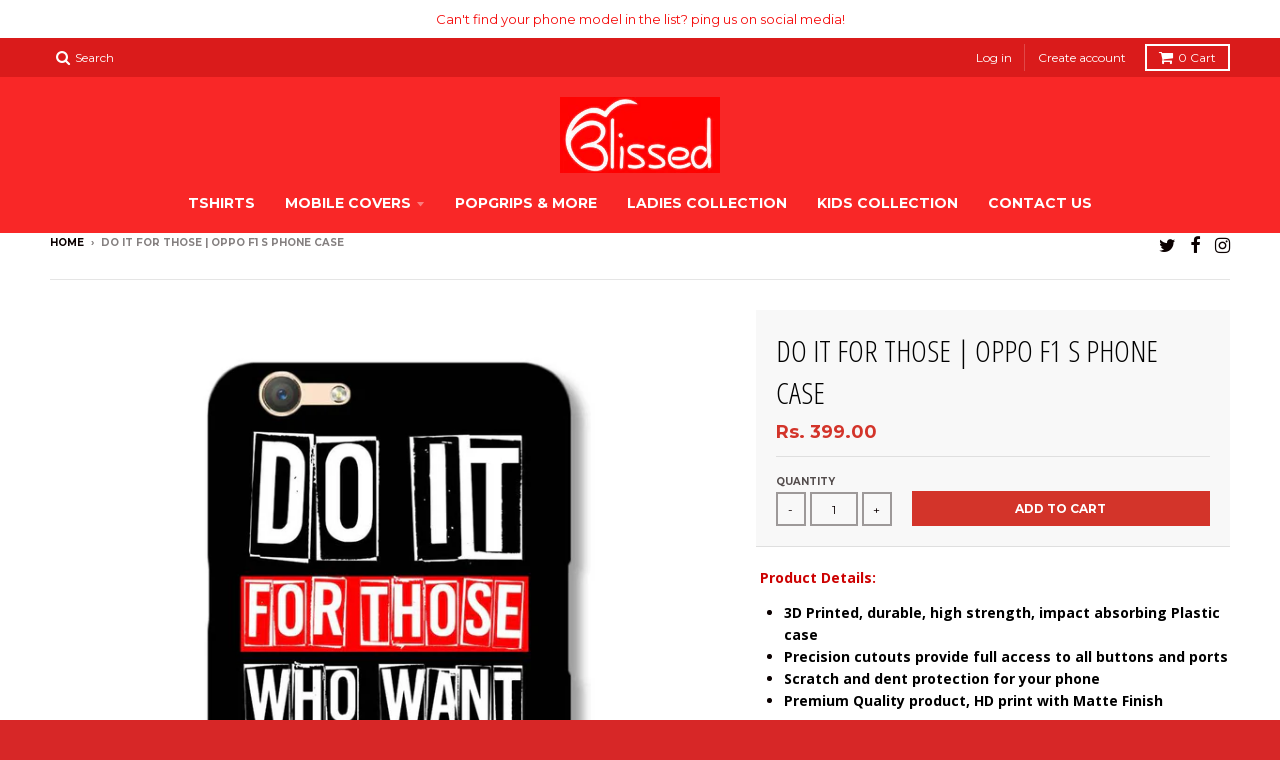

--- FILE ---
content_type: text/html; charset=utf-8
request_url: https://blissed.in/products/do-it-for-those-oppo-f1-s-phone-case
body_size: 26367
content:
<!doctype html>
<!--[if IE 8]><html class="no-js lt-ie9" lang="en"> <![endif]-->
<!--[if IE 9 ]><html class="ie9 no-js"> <![endif]-->
<!--[if (gt IE 9)|!(IE)]><!--> <html class="no-js" lang="en"> <!--<![endif]-->
<head><!--Content in content_for_header -->
<!--LayoutHub-Embed--><link rel="stylesheet" href="https://fonts.googleapis.com/css?family=Lato:100,200,300,400,500,600,700,800,900|Lora:100,200,300,400,500,600,700,800,900" /><link rel="stylesheet" type="text/css" href="[data-uri]" media="all">
<!--LH--><!--/LayoutHub-Embed--><meta charset="utf-8">
  <meta http-equiv="X-UA-Compatible" content="IE=edge,chrome=1">
  <link rel="canonical" href="https://blissed.in/products/do-it-for-those-oppo-f1-s-phone-case">
  <meta name="viewport" content="width=device-width,initial-scale=1">
  <meta name="theme-color" content="#d3342a">

  
  <link rel="shortcut icon" href="//blissed.in/cdn/shop/files/WhatsApp_Image_2018-11-09_at_22.25.40_1_32x32.png?v=1613692408" type="image/png" />
  

  <title>
    Do It For Those | Oppo F1 S Phone Case &ndash; Blissed
  </title>

  
    <meta name="description" content=" Product Details: 3D Printed, durable, high strength, impact absorbing Plastic case Precision cutouts provide full access to all buttons and ports Scratch and dent protection for your phone Premium Quality product, HD print with Matte Finish  Shipping Details: All confirmed orders are dispatched within 1-2 working days">
  

  
<meta property="og:site_name" content="Blissed">
<meta property="og:url" content="https://blissed.in/products/do-it-for-those-oppo-f1-s-phone-case">
<meta property="og:title" content="Do It For Those | Oppo F1 S Phone Case">
<meta property="og:type" content="product">
<meta property="og:description" content=" Product Details: 3D Printed, durable, high strength, impact absorbing Plastic case Precision cutouts provide full access to all buttons and ports Scratch and dent protection for your phone Premium Quality product, HD print with Matte Finish  Shipping Details: All confirmed orders are dispatched within 1-2 working days"><meta property="og:price:amount" content="399.00">
  <meta property="og:price:currency" content="INR"><meta property="og:image" content="http://blissed.in/cdn/shop/products/Oppo-F1-S-do-it_1024x1024.jpg?v=1514562074">
<meta property="og:image:secure_url" content="https://blissed.in/cdn/shop/products/Oppo-F1-S-do-it_1024x1024.jpg?v=1514562074">

<meta name="twitter:site" content="@blissdin">
<meta name="twitter:card" content="summary_large_image">
<meta name="twitter:title" content="Do It For Those | Oppo F1 S Phone Case">
<meta name="twitter:description" content=" Product Details: 3D Printed, durable, high strength, impact absorbing Plastic case Precision cutouts provide full access to all buttons and ports Scratch and dent protection for your phone Premium Quality product, HD print with Matte Finish  Shipping Details: All confirmed orders are dispatched within 1-2 working days">


  <script>window.performance && window.performance.mark && window.performance.mark('shopify.content_for_header.start');</script><meta id="shopify-digital-wallet" name="shopify-digital-wallet" content="/24470415/digital_wallets/dialog">
<link rel="alternate" type="application/json+oembed" href="https://blissed.in/products/do-it-for-those-oppo-f1-s-phone-case.oembed">
<script async="async" src="/checkouts/internal/preloads.js?locale=en-IN"></script>
<script id="shopify-features" type="application/json">{"accessToken":"4f1502d7a03918eec640de3329d56840","betas":["rich-media-storefront-analytics"],"domain":"blissed.in","predictiveSearch":true,"shopId":24470415,"locale":"en"}</script>
<script>var Shopify = Shopify || {};
Shopify.shop = "blissedstore.myshopify.com";
Shopify.locale = "en";
Shopify.currency = {"active":"INR","rate":"1.0"};
Shopify.country = "IN";
Shopify.theme = {"name":"Copy of District","id":121777488044,"schema_name":"District","schema_version":"2.3.5","theme_store_id":735,"role":"main"};
Shopify.theme.handle = "null";
Shopify.theme.style = {"id":null,"handle":null};
Shopify.cdnHost = "blissed.in/cdn";
Shopify.routes = Shopify.routes || {};
Shopify.routes.root = "/";</script>
<script type="module">!function(o){(o.Shopify=o.Shopify||{}).modules=!0}(window);</script>
<script>!function(o){function n(){var o=[];function n(){o.push(Array.prototype.slice.apply(arguments))}return n.q=o,n}var t=o.Shopify=o.Shopify||{};t.loadFeatures=n(),t.autoloadFeatures=n()}(window);</script>
<script id="shop-js-analytics" type="application/json">{"pageType":"product"}</script>
<script defer="defer" async type="module" src="//blissed.in/cdn/shopifycloud/shop-js/modules/v2/client.init-shop-cart-sync_BT-GjEfc.en.esm.js"></script>
<script defer="defer" async type="module" src="//blissed.in/cdn/shopifycloud/shop-js/modules/v2/chunk.common_D58fp_Oc.esm.js"></script>
<script defer="defer" async type="module" src="//blissed.in/cdn/shopifycloud/shop-js/modules/v2/chunk.modal_xMitdFEc.esm.js"></script>
<script type="module">
  await import("//blissed.in/cdn/shopifycloud/shop-js/modules/v2/client.init-shop-cart-sync_BT-GjEfc.en.esm.js");
await import("//blissed.in/cdn/shopifycloud/shop-js/modules/v2/chunk.common_D58fp_Oc.esm.js");
await import("//blissed.in/cdn/shopifycloud/shop-js/modules/v2/chunk.modal_xMitdFEc.esm.js");

  window.Shopify.SignInWithShop?.initShopCartSync?.({"fedCMEnabled":true,"windoidEnabled":true});

</script>
<script>(function() {
  var isLoaded = false;
  function asyncLoad() {
    if (isLoaded) return;
    isLoaded = true;
    var urls = ["https:\/\/app.layouthub.com\/shopify\/layouthub.js?shop=blissedstore.myshopify.com","https:\/\/app-sp.webkul.com\/shopify-cart-validator\/js\/wk_validate_cart.js?shop=blissedstore.myshopify.com","https:\/\/pso.tryjumbo.com\/shops\/1693\/script_home.js?shop=blissedstore.myshopify.com","https:\/\/size-guides.esc-apps-cdn.com\/1739199705-app.blissedstore.myshopify.com.js?shop=blissedstore.myshopify.com"];
    for (var i = 0; i < urls.length; i++) {
      var s = document.createElement('script');
      s.type = 'text/javascript';
      s.async = true;
      s.src = urls[i];
      var x = document.getElementsByTagName('script')[0];
      x.parentNode.insertBefore(s, x);
    }
  };
  if(window.attachEvent) {
    window.attachEvent('onload', asyncLoad);
  } else {
    window.addEventListener('load', asyncLoad, false);
  }
})();</script>
<script id="__st">var __st={"a":24470415,"offset":-18000,"reqid":"f7a13f7a-23f8-439a-9c3d-8062e6fb2e7e-1769441771","pageurl":"blissed.in\/products\/do-it-for-those-oppo-f1-s-phone-case","u":"33b304e37114","p":"product","rtyp":"product","rid":360315650071};</script>
<script>window.ShopifyPaypalV4VisibilityTracking = true;</script>
<script id="captcha-bootstrap">!function(){'use strict';const t='contact',e='account',n='new_comment',o=[[t,t],['blogs',n],['comments',n],[t,'customer']],c=[[e,'customer_login'],[e,'guest_login'],[e,'recover_customer_password'],[e,'create_customer']],r=t=>t.map((([t,e])=>`form[action*='/${t}']:not([data-nocaptcha='true']) input[name='form_type'][value='${e}']`)).join(','),a=t=>()=>t?[...document.querySelectorAll(t)].map((t=>t.form)):[];function s(){const t=[...o],e=r(t);return a(e)}const i='password',u='form_key',d=['recaptcha-v3-token','g-recaptcha-response','h-captcha-response',i],f=()=>{try{return window.sessionStorage}catch{return}},m='__shopify_v',_=t=>t.elements[u];function p(t,e,n=!1){try{const o=window.sessionStorage,c=JSON.parse(o.getItem(e)),{data:r}=function(t){const{data:e,action:n}=t;return t[m]||n?{data:e,action:n}:{data:t,action:n}}(c);for(const[e,n]of Object.entries(r))t.elements[e]&&(t.elements[e].value=n);n&&o.removeItem(e)}catch(o){console.error('form repopulation failed',{error:o})}}const l='form_type',E='cptcha';function T(t){t.dataset[E]=!0}const w=window,h=w.document,L='Shopify',v='ce_forms',y='captcha';let A=!1;((t,e)=>{const n=(g='f06e6c50-85a8-45c8-87d0-21a2b65856fe',I='https://cdn.shopify.com/shopifycloud/storefront-forms-hcaptcha/ce_storefront_forms_captcha_hcaptcha.v1.5.2.iife.js',D={infoText:'Protected by hCaptcha',privacyText:'Privacy',termsText:'Terms'},(t,e,n)=>{const o=w[L][v],c=o.bindForm;if(c)return c(t,g,e,D).then(n);var r;o.q.push([[t,g,e,D],n]),r=I,A||(h.body.append(Object.assign(h.createElement('script'),{id:'captcha-provider',async:!0,src:r})),A=!0)});var g,I,D;w[L]=w[L]||{},w[L][v]=w[L][v]||{},w[L][v].q=[],w[L][y]=w[L][y]||{},w[L][y].protect=function(t,e){n(t,void 0,e),T(t)},Object.freeze(w[L][y]),function(t,e,n,w,h,L){const[v,y,A,g]=function(t,e,n){const i=e?o:[],u=t?c:[],d=[...i,...u],f=r(d),m=r(i),_=r(d.filter((([t,e])=>n.includes(e))));return[a(f),a(m),a(_),s()]}(w,h,L),I=t=>{const e=t.target;return e instanceof HTMLFormElement?e:e&&e.form},D=t=>v().includes(t);t.addEventListener('submit',(t=>{const e=I(t);if(!e)return;const n=D(e)&&!e.dataset.hcaptchaBound&&!e.dataset.recaptchaBound,o=_(e),c=g().includes(e)&&(!o||!o.value);(n||c)&&t.preventDefault(),c&&!n&&(function(t){try{if(!f())return;!function(t){const e=f();if(!e)return;const n=_(t);if(!n)return;const o=n.value;o&&e.removeItem(o)}(t);const e=Array.from(Array(32),(()=>Math.random().toString(36)[2])).join('');!function(t,e){_(t)||t.append(Object.assign(document.createElement('input'),{type:'hidden',name:u})),t.elements[u].value=e}(t,e),function(t,e){const n=f();if(!n)return;const o=[...t.querySelectorAll(`input[type='${i}']`)].map((({name:t})=>t)),c=[...d,...o],r={};for(const[a,s]of new FormData(t).entries())c.includes(a)||(r[a]=s);n.setItem(e,JSON.stringify({[m]:1,action:t.action,data:r}))}(t,e)}catch(e){console.error('failed to persist form',e)}}(e),e.submit())}));const S=(t,e)=>{t&&!t.dataset[E]&&(n(t,e.some((e=>e===t))),T(t))};for(const o of['focusin','change'])t.addEventListener(o,(t=>{const e=I(t);D(e)&&S(e,y())}));const B=e.get('form_key'),M=e.get(l),P=B&&M;t.addEventListener('DOMContentLoaded',(()=>{const t=y();if(P)for(const e of t)e.elements[l].value===M&&p(e,B);[...new Set([...A(),...v().filter((t=>'true'===t.dataset.shopifyCaptcha))])].forEach((e=>S(e,t)))}))}(h,new URLSearchParams(w.location.search),n,t,e,['guest_login'])})(!0,!0)}();</script>
<script integrity="sha256-4kQ18oKyAcykRKYeNunJcIwy7WH5gtpwJnB7kiuLZ1E=" data-source-attribution="shopify.loadfeatures" defer="defer" src="//blissed.in/cdn/shopifycloud/storefront/assets/storefront/load_feature-a0a9edcb.js" crossorigin="anonymous"></script>
<script data-source-attribution="shopify.dynamic_checkout.dynamic.init">var Shopify=Shopify||{};Shopify.PaymentButton=Shopify.PaymentButton||{isStorefrontPortableWallets:!0,init:function(){window.Shopify.PaymentButton.init=function(){};var t=document.createElement("script");t.src="https://blissed.in/cdn/shopifycloud/portable-wallets/latest/portable-wallets.en.js",t.type="module",document.head.appendChild(t)}};
</script>
<script data-source-attribution="shopify.dynamic_checkout.buyer_consent">
  function portableWalletsHideBuyerConsent(e){var t=document.getElementById("shopify-buyer-consent"),n=document.getElementById("shopify-subscription-policy-button");t&&n&&(t.classList.add("hidden"),t.setAttribute("aria-hidden","true"),n.removeEventListener("click",e))}function portableWalletsShowBuyerConsent(e){var t=document.getElementById("shopify-buyer-consent"),n=document.getElementById("shopify-subscription-policy-button");t&&n&&(t.classList.remove("hidden"),t.removeAttribute("aria-hidden"),n.addEventListener("click",e))}window.Shopify?.PaymentButton&&(window.Shopify.PaymentButton.hideBuyerConsent=portableWalletsHideBuyerConsent,window.Shopify.PaymentButton.showBuyerConsent=portableWalletsShowBuyerConsent);
</script>
<script data-source-attribution="shopify.dynamic_checkout.cart.bootstrap">document.addEventListener("DOMContentLoaded",(function(){function t(){return document.querySelector("shopify-accelerated-checkout-cart, shopify-accelerated-checkout")}if(t())Shopify.PaymentButton.init();else{new MutationObserver((function(e,n){t()&&(Shopify.PaymentButton.init(),n.disconnect())})).observe(document.body,{childList:!0,subtree:!0})}}));
</script>

<script>window.performance && window.performance.mark && window.performance.mark('shopify.content_for_header.end');</script>

  
  
  

  
  
  
  
  
    <link href="//fonts.googleapis.com/css?family=Open+Sans+Condensed:300,300italic|Open+Sans:400,400italic,700,700italic|Montserrat:400,700|" rel="stylesheet" type="text/css" media="all" />
  


  <link href="//blissed.in/cdn/shop/t/21/assets/theme.scss.css?v=81780512226438917051674764965" rel="stylesheet" type="text/css" media="all" />

  

  <!-- /snippets/oldIE-js.liquid -->


<!--[if lt IE 9]>

<script src="//cdnjs.cloudflare.com/ajax/libs/html5shiv/3.7.2/html5shiv.min.js" type="text/javascript"></script>
<script src="//blissed.in/cdn/shop/t/21/assets/respond.min.js?v=52248677837542619231618402223" type="text/javascript"></script>
<link href="//blissed.in/cdn/shop/t/21/assets/respond-proxy.html" id="respond-proxy" rel="respond-proxy" />
<link href="//blissed.in/search?q=e4d5f78641d447230ae928f6a3350617" id="respond-redirect" rel="respond-redirect" />
<script src="//blissed.in/search?q=e4d5f78641d447230ae928f6a3350617" type="text/javascript"></script>
<![endif]-->

  <script>
    window.StyleHatch = window.StyleHatch || {};
    StyleHatch.currencyFormat = "Rs. {{amount}}";
    StyleHatch.Strings = {
      instagramAddToken: "Add your Instagram access token.",
      instagramInvalidToken: "The Instagram access token is invalid. Check to make sure you added the complete token.",
      instagramRateLimitToken: "Your store is currently over Instagram\u0026#39;s rate limit. Contact Style Hatch support for details.",
      addToCart: "Add to Cart",
      soldOut: "Sold Out"
    }
    StyleHatch.ajaxCartEnable = true;
    // Post defer
    window.addEventListener('DOMContentLoaded', function() {
      (function( $ ) {
      

      
      
      })(jq223);
    });
    document.documentElement.className = document.documentElement.className.replace('no-js', 'js');
  </script>

  <script type="text/javascript">
    window.lazySizesConfig = window.lazySizesConfig || {};
    window.lazySizesConfig.expand = 1200;
    window.lazySizesConfig.loadMode = 3;
  </script>
  <!--[if (gt IE 9)|!(IE)]><!--><script src="//blissed.in/cdn/shop/t/21/assets/lazysizes.min.js?v=18864737905805455751618402216" async="async"></script><!--<![endif]-->
  <!--[if lte IE 9]><script src="//blissed.in/cdn/shop/t/21/assets/lazysizes.min.js?v=18864737905805455751618402216"></script><![endif]-->
  <!--[if (gt IE 9)|!(IE)]><!--><script src="//blissed.in/cdn/shop/t/21/assets/vendor.js?v=33017147095501145641618402227" defer="defer"></script><!--<![endif]-->
  <!--[if lte IE 9]><script src="//blissed.in/cdn/shop/t/21/assets/vendor.js?v=33017147095501145641618402227"></script><![endif]-->
  
  <!--[if (gt IE 9)|!(IE)]><!--><script src="//blissed.in/cdn/shop/t/21/assets/theme.min.js?v=150177016056223058261618402226" defer="defer"></script><!--<![endif]-->
  <!--[if lte IE 9]><script src="//blissed.in/cdn/shop/t/21/assets/theme.min.js?v=150177016056223058261618402226"></script><![endif]-->













                      











                      
                      





<!-- BeginConsistentCartAddon -->  <script>    Shopify.customer_logged_in = false ;  Shopify.customer_email = "" ;  Shopify.log_uuids = true;    </script>  <!-- EndConsistentCartAddon -->

                      
                      
                      
                       
<!-- "snippets/pagefly-header.liquid" was not rendered, the associated app was uninstalled -->
 
                      
                      
                      
                      <!--StartCartCartCustomCode-->
                      
                      <!-- Abandoned Cart Information -->
                      <div id="care-cart-customer-information" style="display:none">
                        {"id":"", "email":"","default_address":null,"first_name":"","last_name":"","name":"" }
                      </div>
                      <!-- Abandoned Cart Information -->
                      
                      <!--  ShopInformation -->
                      <div id="care-cart-shop-information" style="display:none">
                        {"domain":"blissedstore.myshopify.com" }
                      </div>
                      <!--  ShopInformation -->
                      
                      <!--EndCareCartCustomCode-->
                       
<!-- "snippets/pagefly-header.liquid" was not rendered, the associated app was uninstalled -->
 <link href="https://monorail-edge.shopifysvc.com" rel="dns-prefetch">
<script>(function(){if ("sendBeacon" in navigator && "performance" in window) {try {var session_token_from_headers = performance.getEntriesByType('navigation')[0].serverTiming.find(x => x.name == '_s').description;} catch {var session_token_from_headers = undefined;}var session_cookie_matches = document.cookie.match(/_shopify_s=([^;]*)/);var session_token_from_cookie = session_cookie_matches && session_cookie_matches.length === 2 ? session_cookie_matches[1] : "";var session_token = session_token_from_headers || session_token_from_cookie || "";function handle_abandonment_event(e) {var entries = performance.getEntries().filter(function(entry) {return /monorail-edge.shopifysvc.com/.test(entry.name);});if (!window.abandonment_tracked && entries.length === 0) {window.abandonment_tracked = true;var currentMs = Date.now();var navigation_start = performance.timing.navigationStart;var payload = {shop_id: 24470415,url: window.location.href,navigation_start,duration: currentMs - navigation_start,session_token,page_type: "product"};window.navigator.sendBeacon("https://monorail-edge.shopifysvc.com/v1/produce", JSON.stringify({schema_id: "online_store_buyer_site_abandonment/1.1",payload: payload,metadata: {event_created_at_ms: currentMs,event_sent_at_ms: currentMs}}));}}window.addEventListener('pagehide', handle_abandonment_event);}}());</script>
<script id="web-pixels-manager-setup">(function e(e,d,r,n,o){if(void 0===o&&(o={}),!Boolean(null===(a=null===(i=window.Shopify)||void 0===i?void 0:i.analytics)||void 0===a?void 0:a.replayQueue)){var i,a;window.Shopify=window.Shopify||{};var t=window.Shopify;t.analytics=t.analytics||{};var s=t.analytics;s.replayQueue=[],s.publish=function(e,d,r){return s.replayQueue.push([e,d,r]),!0};try{self.performance.mark("wpm:start")}catch(e){}var l=function(){var e={modern:/Edge?\/(1{2}[4-9]|1[2-9]\d|[2-9]\d{2}|\d{4,})\.\d+(\.\d+|)|Firefox\/(1{2}[4-9]|1[2-9]\d|[2-9]\d{2}|\d{4,})\.\d+(\.\d+|)|Chrom(ium|e)\/(9{2}|\d{3,})\.\d+(\.\d+|)|(Maci|X1{2}).+ Version\/(15\.\d+|(1[6-9]|[2-9]\d|\d{3,})\.\d+)([,.]\d+|)( \(\w+\)|)( Mobile\/\w+|) Safari\/|Chrome.+OPR\/(9{2}|\d{3,})\.\d+\.\d+|(CPU[ +]OS|iPhone[ +]OS|CPU[ +]iPhone|CPU IPhone OS|CPU iPad OS)[ +]+(15[._]\d+|(1[6-9]|[2-9]\d|\d{3,})[._]\d+)([._]\d+|)|Android:?[ /-](13[3-9]|1[4-9]\d|[2-9]\d{2}|\d{4,})(\.\d+|)(\.\d+|)|Android.+Firefox\/(13[5-9]|1[4-9]\d|[2-9]\d{2}|\d{4,})\.\d+(\.\d+|)|Android.+Chrom(ium|e)\/(13[3-9]|1[4-9]\d|[2-9]\d{2}|\d{4,})\.\d+(\.\d+|)|SamsungBrowser\/([2-9]\d|\d{3,})\.\d+/,legacy:/Edge?\/(1[6-9]|[2-9]\d|\d{3,})\.\d+(\.\d+|)|Firefox\/(5[4-9]|[6-9]\d|\d{3,})\.\d+(\.\d+|)|Chrom(ium|e)\/(5[1-9]|[6-9]\d|\d{3,})\.\d+(\.\d+|)([\d.]+$|.*Safari\/(?![\d.]+ Edge\/[\d.]+$))|(Maci|X1{2}).+ Version\/(10\.\d+|(1[1-9]|[2-9]\d|\d{3,})\.\d+)([,.]\d+|)( \(\w+\)|)( Mobile\/\w+|) Safari\/|Chrome.+OPR\/(3[89]|[4-9]\d|\d{3,})\.\d+\.\d+|(CPU[ +]OS|iPhone[ +]OS|CPU[ +]iPhone|CPU IPhone OS|CPU iPad OS)[ +]+(10[._]\d+|(1[1-9]|[2-9]\d|\d{3,})[._]\d+)([._]\d+|)|Android:?[ /-](13[3-9]|1[4-9]\d|[2-9]\d{2}|\d{4,})(\.\d+|)(\.\d+|)|Mobile Safari.+OPR\/([89]\d|\d{3,})\.\d+\.\d+|Android.+Firefox\/(13[5-9]|1[4-9]\d|[2-9]\d{2}|\d{4,})\.\d+(\.\d+|)|Android.+Chrom(ium|e)\/(13[3-9]|1[4-9]\d|[2-9]\d{2}|\d{4,})\.\d+(\.\d+|)|Android.+(UC? ?Browser|UCWEB|U3)[ /]?(15\.([5-9]|\d{2,})|(1[6-9]|[2-9]\d|\d{3,})\.\d+)\.\d+|SamsungBrowser\/(5\.\d+|([6-9]|\d{2,})\.\d+)|Android.+MQ{2}Browser\/(14(\.(9|\d{2,})|)|(1[5-9]|[2-9]\d|\d{3,})(\.\d+|))(\.\d+|)|K[Aa][Ii]OS\/(3\.\d+|([4-9]|\d{2,})\.\d+)(\.\d+|)/},d=e.modern,r=e.legacy,n=navigator.userAgent;return n.match(d)?"modern":n.match(r)?"legacy":"unknown"}(),u="modern"===l?"modern":"legacy",c=(null!=n?n:{modern:"",legacy:""})[u],f=function(e){return[e.baseUrl,"/wpm","/b",e.hashVersion,"modern"===e.buildTarget?"m":"l",".js"].join("")}({baseUrl:d,hashVersion:r,buildTarget:u}),m=function(e){var d=e.version,r=e.bundleTarget,n=e.surface,o=e.pageUrl,i=e.monorailEndpoint;return{emit:function(e){var a=e.status,t=e.errorMsg,s=(new Date).getTime(),l=JSON.stringify({metadata:{event_sent_at_ms:s},events:[{schema_id:"web_pixels_manager_load/3.1",payload:{version:d,bundle_target:r,page_url:o,status:a,surface:n,error_msg:t},metadata:{event_created_at_ms:s}}]});if(!i)return console&&console.warn&&console.warn("[Web Pixels Manager] No Monorail endpoint provided, skipping logging."),!1;try{return self.navigator.sendBeacon.bind(self.navigator)(i,l)}catch(e){}var u=new XMLHttpRequest;try{return u.open("POST",i,!0),u.setRequestHeader("Content-Type","text/plain"),u.send(l),!0}catch(e){return console&&console.warn&&console.warn("[Web Pixels Manager] Got an unhandled error while logging to Monorail."),!1}}}}({version:r,bundleTarget:l,surface:e.surface,pageUrl:self.location.href,monorailEndpoint:e.monorailEndpoint});try{o.browserTarget=l,function(e){var d=e.src,r=e.async,n=void 0===r||r,o=e.onload,i=e.onerror,a=e.sri,t=e.scriptDataAttributes,s=void 0===t?{}:t,l=document.createElement("script"),u=document.querySelector("head"),c=document.querySelector("body");if(l.async=n,l.src=d,a&&(l.integrity=a,l.crossOrigin="anonymous"),s)for(var f in s)if(Object.prototype.hasOwnProperty.call(s,f))try{l.dataset[f]=s[f]}catch(e){}if(o&&l.addEventListener("load",o),i&&l.addEventListener("error",i),u)u.appendChild(l);else{if(!c)throw new Error("Did not find a head or body element to append the script");c.appendChild(l)}}({src:f,async:!0,onload:function(){if(!function(){var e,d;return Boolean(null===(d=null===(e=window.Shopify)||void 0===e?void 0:e.analytics)||void 0===d?void 0:d.initialized)}()){var d=window.webPixelsManager.init(e)||void 0;if(d){var r=window.Shopify.analytics;r.replayQueue.forEach((function(e){var r=e[0],n=e[1],o=e[2];d.publishCustomEvent(r,n,o)})),r.replayQueue=[],r.publish=d.publishCustomEvent,r.visitor=d.visitor,r.initialized=!0}}},onerror:function(){return m.emit({status:"failed",errorMsg:"".concat(f," has failed to load")})},sri:function(e){var d=/^sha384-[A-Za-z0-9+/=]+$/;return"string"==typeof e&&d.test(e)}(c)?c:"",scriptDataAttributes:o}),m.emit({status:"loading"})}catch(e){m.emit({status:"failed",errorMsg:(null==e?void 0:e.message)||"Unknown error"})}}})({shopId: 24470415,storefrontBaseUrl: "https://blissed.in",extensionsBaseUrl: "https://extensions.shopifycdn.com/cdn/shopifycloud/web-pixels-manager",monorailEndpoint: "https://monorail-edge.shopifysvc.com/unstable/produce_batch",surface: "storefront-renderer",enabledBetaFlags: ["2dca8a86"],webPixelsConfigList: [{"id":"60129452","eventPayloadVersion":"v1","runtimeContext":"LAX","scriptVersion":"1","type":"CUSTOM","privacyPurposes":["MARKETING"],"name":"Meta pixel (migrated)"},{"id":"83722412","eventPayloadVersion":"v1","runtimeContext":"LAX","scriptVersion":"1","type":"CUSTOM","privacyPurposes":["ANALYTICS"],"name":"Google Analytics tag (migrated)"},{"id":"shopify-app-pixel","configuration":"{}","eventPayloadVersion":"v1","runtimeContext":"STRICT","scriptVersion":"0450","apiClientId":"shopify-pixel","type":"APP","privacyPurposes":["ANALYTICS","MARKETING"]},{"id":"shopify-custom-pixel","eventPayloadVersion":"v1","runtimeContext":"LAX","scriptVersion":"0450","apiClientId":"shopify-pixel","type":"CUSTOM","privacyPurposes":["ANALYTICS","MARKETING"]}],isMerchantRequest: false,initData: {"shop":{"name":"Blissed","paymentSettings":{"currencyCode":"INR"},"myshopifyDomain":"blissedstore.myshopify.com","countryCode":"IN","storefrontUrl":"https:\/\/blissed.in"},"customer":null,"cart":null,"checkout":null,"productVariants":[{"price":{"amount":399.0,"currencyCode":"INR"},"product":{"title":"Do It For Those | Oppo F1 S Phone Case","vendor":"Blissedstore","id":"360315650071","untranslatedTitle":"Do It For Those | Oppo F1 S Phone Case","url":"\/products\/do-it-for-those-oppo-f1-s-phone-case","type":"simple"},"id":"3249290248215","image":{"src":"\/\/blissed.in\/cdn\/shop\/products\/Oppo-F1-S-do-it.jpg?v=1514562074"},"sku":"","title":"Default Title","untranslatedTitle":"Default Title"}],"purchasingCompany":null},},"https://blissed.in/cdn","fcfee988w5aeb613cpc8e4bc33m6693e112",{"modern":"","legacy":""},{"shopId":"24470415","storefrontBaseUrl":"https:\/\/blissed.in","extensionBaseUrl":"https:\/\/extensions.shopifycdn.com\/cdn\/shopifycloud\/web-pixels-manager","surface":"storefront-renderer","enabledBetaFlags":"[\"2dca8a86\"]","isMerchantRequest":"false","hashVersion":"fcfee988w5aeb613cpc8e4bc33m6693e112","publish":"custom","events":"[[\"page_viewed\",{}],[\"product_viewed\",{\"productVariant\":{\"price\":{\"amount\":399.0,\"currencyCode\":\"INR\"},\"product\":{\"title\":\"Do It For Those | Oppo F1 S Phone Case\",\"vendor\":\"Blissedstore\",\"id\":\"360315650071\",\"untranslatedTitle\":\"Do It For Those | Oppo F1 S Phone Case\",\"url\":\"\/products\/do-it-for-those-oppo-f1-s-phone-case\",\"type\":\"simple\"},\"id\":\"3249290248215\",\"image\":{\"src\":\"\/\/blissed.in\/cdn\/shop\/products\/Oppo-F1-S-do-it.jpg?v=1514562074\"},\"sku\":\"\",\"title\":\"Default Title\",\"untranslatedTitle\":\"Default Title\"}}]]"});</script><script>
  window.ShopifyAnalytics = window.ShopifyAnalytics || {};
  window.ShopifyAnalytics.meta = window.ShopifyAnalytics.meta || {};
  window.ShopifyAnalytics.meta.currency = 'INR';
  var meta = {"product":{"id":360315650071,"gid":"gid:\/\/shopify\/Product\/360315650071","vendor":"Blissedstore","type":"simple","handle":"do-it-for-those-oppo-f1-s-phone-case","variants":[{"id":3249290248215,"price":39900,"name":"Do It For Those | Oppo F1 S Phone Case","public_title":null,"sku":""}],"remote":false},"page":{"pageType":"product","resourceType":"product","resourceId":360315650071,"requestId":"f7a13f7a-23f8-439a-9c3d-8062e6fb2e7e-1769441771"}};
  for (var attr in meta) {
    window.ShopifyAnalytics.meta[attr] = meta[attr];
  }
</script>
<script class="analytics">
  (function () {
    var customDocumentWrite = function(content) {
      var jquery = null;

      if (window.jQuery) {
        jquery = window.jQuery;
      } else if (window.Checkout && window.Checkout.$) {
        jquery = window.Checkout.$;
      }

      if (jquery) {
        jquery('body').append(content);
      }
    };

    var hasLoggedConversion = function(token) {
      if (token) {
        return document.cookie.indexOf('loggedConversion=' + token) !== -1;
      }
      return false;
    }

    var setCookieIfConversion = function(token) {
      if (token) {
        var twoMonthsFromNow = new Date(Date.now());
        twoMonthsFromNow.setMonth(twoMonthsFromNow.getMonth() + 2);

        document.cookie = 'loggedConversion=' + token + '; expires=' + twoMonthsFromNow;
      }
    }

    var trekkie = window.ShopifyAnalytics.lib = window.trekkie = window.trekkie || [];
    if (trekkie.integrations) {
      return;
    }
    trekkie.methods = [
      'identify',
      'page',
      'ready',
      'track',
      'trackForm',
      'trackLink'
    ];
    trekkie.factory = function(method) {
      return function() {
        var args = Array.prototype.slice.call(arguments);
        args.unshift(method);
        trekkie.push(args);
        return trekkie;
      };
    };
    for (var i = 0; i < trekkie.methods.length; i++) {
      var key = trekkie.methods[i];
      trekkie[key] = trekkie.factory(key);
    }
    trekkie.load = function(config) {
      trekkie.config = config || {};
      trekkie.config.initialDocumentCookie = document.cookie;
      var first = document.getElementsByTagName('script')[0];
      var script = document.createElement('script');
      script.type = 'text/javascript';
      script.onerror = function(e) {
        var scriptFallback = document.createElement('script');
        scriptFallback.type = 'text/javascript';
        scriptFallback.onerror = function(error) {
                var Monorail = {
      produce: function produce(monorailDomain, schemaId, payload) {
        var currentMs = new Date().getTime();
        var event = {
          schema_id: schemaId,
          payload: payload,
          metadata: {
            event_created_at_ms: currentMs,
            event_sent_at_ms: currentMs
          }
        };
        return Monorail.sendRequest("https://" + monorailDomain + "/v1/produce", JSON.stringify(event));
      },
      sendRequest: function sendRequest(endpointUrl, payload) {
        // Try the sendBeacon API
        if (window && window.navigator && typeof window.navigator.sendBeacon === 'function' && typeof window.Blob === 'function' && !Monorail.isIos12()) {
          var blobData = new window.Blob([payload], {
            type: 'text/plain'
          });

          if (window.navigator.sendBeacon(endpointUrl, blobData)) {
            return true;
          } // sendBeacon was not successful

        } // XHR beacon

        var xhr = new XMLHttpRequest();

        try {
          xhr.open('POST', endpointUrl);
          xhr.setRequestHeader('Content-Type', 'text/plain');
          xhr.send(payload);
        } catch (e) {
          console.log(e);
        }

        return false;
      },
      isIos12: function isIos12() {
        return window.navigator.userAgent.lastIndexOf('iPhone; CPU iPhone OS 12_') !== -1 || window.navigator.userAgent.lastIndexOf('iPad; CPU OS 12_') !== -1;
      }
    };
    Monorail.produce('monorail-edge.shopifysvc.com',
      'trekkie_storefront_load_errors/1.1',
      {shop_id: 24470415,
      theme_id: 121777488044,
      app_name: "storefront",
      context_url: window.location.href,
      source_url: "//blissed.in/cdn/s/trekkie.storefront.8d95595f799fbf7e1d32231b9a28fd43b70c67d3.min.js"});

        };
        scriptFallback.async = true;
        scriptFallback.src = '//blissed.in/cdn/s/trekkie.storefront.8d95595f799fbf7e1d32231b9a28fd43b70c67d3.min.js';
        first.parentNode.insertBefore(scriptFallback, first);
      };
      script.async = true;
      script.src = '//blissed.in/cdn/s/trekkie.storefront.8d95595f799fbf7e1d32231b9a28fd43b70c67d3.min.js';
      first.parentNode.insertBefore(script, first);
    };
    trekkie.load(
      {"Trekkie":{"appName":"storefront","development":false,"defaultAttributes":{"shopId":24470415,"isMerchantRequest":null,"themeId":121777488044,"themeCityHash":"14604718730727496789","contentLanguage":"en","currency":"INR","eventMetadataId":"a91d1d6e-70fb-4fbb-87fc-14c2f1516166"},"isServerSideCookieWritingEnabled":true,"monorailRegion":"shop_domain","enabledBetaFlags":["65f19447"]},"Session Attribution":{},"S2S":{"facebookCapiEnabled":false,"source":"trekkie-storefront-renderer","apiClientId":580111}}
    );

    var loaded = false;
    trekkie.ready(function() {
      if (loaded) return;
      loaded = true;

      window.ShopifyAnalytics.lib = window.trekkie;

      var originalDocumentWrite = document.write;
      document.write = customDocumentWrite;
      try { window.ShopifyAnalytics.merchantGoogleAnalytics.call(this); } catch(error) {};
      document.write = originalDocumentWrite;

      window.ShopifyAnalytics.lib.page(null,{"pageType":"product","resourceType":"product","resourceId":360315650071,"requestId":"f7a13f7a-23f8-439a-9c3d-8062e6fb2e7e-1769441771","shopifyEmitted":true});

      var match = window.location.pathname.match(/checkouts\/(.+)\/(thank_you|post_purchase)/)
      var token = match? match[1]: undefined;
      if (!hasLoggedConversion(token)) {
        setCookieIfConversion(token);
        window.ShopifyAnalytics.lib.track("Viewed Product",{"currency":"INR","variantId":3249290248215,"productId":360315650071,"productGid":"gid:\/\/shopify\/Product\/360315650071","name":"Do It For Those | Oppo F1 S Phone Case","price":"399.00","sku":"","brand":"Blissedstore","variant":null,"category":"simple","nonInteraction":true,"remote":false},undefined,undefined,{"shopifyEmitted":true});
      window.ShopifyAnalytics.lib.track("monorail:\/\/trekkie_storefront_viewed_product\/1.1",{"currency":"INR","variantId":3249290248215,"productId":360315650071,"productGid":"gid:\/\/shopify\/Product\/360315650071","name":"Do It For Those | Oppo F1 S Phone Case","price":"399.00","sku":"","brand":"Blissedstore","variant":null,"category":"simple","nonInteraction":true,"remote":false,"referer":"https:\/\/blissed.in\/products\/do-it-for-those-oppo-f1-s-phone-case"});
      }
    });


        var eventsListenerScript = document.createElement('script');
        eventsListenerScript.async = true;
        eventsListenerScript.src = "//blissed.in/cdn/shopifycloud/storefront/assets/shop_events_listener-3da45d37.js";
        document.getElementsByTagName('head')[0].appendChild(eventsListenerScript);

})();</script>
  <script>
  if (!window.ga || (window.ga && typeof window.ga !== 'function')) {
    window.ga = function ga() {
      (window.ga.q = window.ga.q || []).push(arguments);
      if (window.Shopify && window.Shopify.analytics && typeof window.Shopify.analytics.publish === 'function') {
        window.Shopify.analytics.publish("ga_stub_called", {}, {sendTo: "google_osp_migration"});
      }
      console.error("Shopify's Google Analytics stub called with:", Array.from(arguments), "\nSee https://help.shopify.com/manual/promoting-marketing/pixels/pixel-migration#google for more information.");
    };
    if (window.Shopify && window.Shopify.analytics && typeof window.Shopify.analytics.publish === 'function') {
      window.Shopify.analytics.publish("ga_stub_initialized", {}, {sendTo: "google_osp_migration"});
    }
  }
</script>
<script
  defer
  src="https://blissed.in/cdn/shopifycloud/perf-kit/shopify-perf-kit-3.0.4.min.js"
  data-application="storefront-renderer"
  data-shop-id="24470415"
  data-render-region="gcp-us-central1"
  data-page-type="product"
  data-theme-instance-id="121777488044"
  data-theme-name="District"
  data-theme-version="2.3.5"
  data-monorail-region="shop_domain"
  data-resource-timing-sampling-rate="10"
  data-shs="true"
  data-shs-beacon="true"
  data-shs-export-with-fetch="true"
  data-shs-logs-sample-rate="1"
  data-shs-beacon-endpoint="https://blissed.in/api/collect"
></script>
</head>  

<body id="do-it-for-those-oppo-f1-s-phone-case" class="template-product" data-template-directory="" data-template"product" >

  <div id="page">
    <div id="shopify-section-promos" class="shopify-section promos"><div data-section-id="promos" data-section-type="promos-section" data-scroll-lock="false">
  
    
    
      <header id="block-1564915040085" class="promo-bar promo-bar-1564915040085 align-center size-default placement-top"
        data-type="announcement-bar"
        
        data-hide-delay="no-delay"
        
        data-bar-placement="top"
        data-show-for="both"
        >
        
          <a href="/pages/contact-us">
            <span class="promo-bar-text">Can&#39;t find your phone model in the list? ping us on social media!</span>
          </a>
        
      </header>
      <style>
        header.promo-bar-1564915040085 span.promo-bar-text {
          background-color: #ffffff;
          color: #f40c0c;
        }
        header.promo-bar-1564915040085 a {
          color: #f40c0c;
        }
      </style>
    

    
    

    
    

  
</div>


</div>
    <header class="util">
  <div class="wrapper">

    <div class="search-wrapper">
      <!-- /snippets/search-bar.liquid -->


<form action="/search" method="get" class="input-group search-bar" role="search">
  <div class="icon-wrapper">
    <span class="icon-fallback-text">
      <span class="icon icon-search" aria-hidden="true"></span>
      <span class="fallback-text">Search</span>
    </span>
  </div>
  <div class="input-wrapper">
    <input type="search" name="q" value="" placeholder="Search our store" class="input-group-field" aria-label="Search our store">
  </div>
  <div class="button-wrapper">
    <span class="input-group-btn">
      <button type="button" class="btn icon-fallback-text">
        <span class="icon icon-close" aria-hidden="true"></span>
        <span class="fallback-text">Close menu</span>
      </button>
    </span>
  </div>
</form>
    </div>

    <div class="left-wrapper">
      <ul class="text-links">
        <li class="mobile-menu">
          <a href="#menu" class="toggle-menu menu-link">
            <span class="icon-text">
              <span class="icon icon-menu" aria-hidden="true"></span>
              <span class="text" data-close-text="Close menu">Menu</span>
            </span>
          </a>
        </li>
        <li>
          <a href="#" class="search">
            <span class="icon-text">
              <span class="icon icon-search" aria-hidden="true"></span>
              <span class="text">Search</span>
            </span>
          </a>
        </li>
      </ul>
      
      
    </div>

    <div class="right-wrapper">
      
      
        <!-- /snippets/accounts-nav.liquid -->
<ul class="text-links">
  
    <li>
      <a href="https://shopify.com/24470415/account?locale=en&amp;region_country=IN" id="customer_login_link">Log in</a>
    </li>
    <li>
      <a href="https://shopify.com/24470415/account?locale=en" id="customer_register_link">Create account</a>
    </li>
  
</ul>
      
      
      <a href="/cart" id="CartButton">
        <span class="icon-fallback-text">
          <span class="icon icon-cart" aria-hidden="true"></span>
        </span>
        <span id="CartCount">0</span>
        Cart
        <span id="CartCost" class="money"></span>

      </a>
      
        <!-- /snippets/cart-preview.liquid -->
<div class="cart-preview">
  <div class="cart-preview-title">
    Added to Cart
  </div>
  <div class="product-container">
    <div class="box product">
      <figure>
        <a href="#" class="product-image"></a>
        <figcaption>
          <a href="#" class="product-title"></a>
          <ul class="product-variant options"></ul>
          <span class="product-price price money"></span>
        </figcaption>
      </figure>
    </div>
  </div>
  <div class="cart-preview-total">
    
    <div class="count plural">You have <span class="item-count"></span> items in your cart</div>
    <div class="count singular">You have <span class="item-count">1</span> item in your cart</div>
    <div class="label">Total</div>
    <div class="total-price total"><span class="money"></span></div>
  </div>
  <a href="/cart" class="button solid">Check Out</a>
  <a href="#continue" class="button outline continue-shopping">Continue Shopping</a>
</div>
      
    </div>
  </div>
</header>

    <div id="shopify-section-header" class="shopify-section header"><div data-section-id="header" data-section-type="header-section">
  <div class="site-header-wrapper">
    <header class="site-header minimal full-width" data-scroll-lock="none" role="banner">

      <div class="wrapper">
        <div class="logo-nav-contain layout-vertical">
          
          <div class="logo-contain">
            
              <div class="site-logo has-image" itemscope itemtype="http://schema.org/Organization">
            
              
                <a href="/" itemprop="url" class="logo-image">
                  
                  
                  
                  <img src="//blissed.in/cdn/shop/files/blissed_only_150_pxl11_160x.jpg?v=1613674277"
                    srcset="//blissed.in/cdn/shop/files/blissed_only_150_pxl11_160x.jpg?v=1613674277 1x
                            ,//blissed.in/cdn/shop/files/blissed_only_150_pxl11_160x@2x.jpg?v=1613674277 2x"
                    alt="Blissed">
                </a>
              
            
              </div>
            
          </div>

          <nav class="nav-bar" role="navigation">
            <ul class="site-nav">
  
  
  
  
    <li >
      <a href="/collections/tshirt">Tshirts</a>
    </li>
  
  
  
  
  

    <li class="has-dropdown " aria-haspopup="true">
      <a href="https://blissed.in/pages/mobile-phone-cases">Mobile Covers</a>
      <ul class="dropdown" aria-hidden="true" role="menu">
        

          
          
          
          

          <li class=" has-sub-dropdown" role="menuitem">
            <a href="/pages/iphone" tabindex="-1">iPhone</a>
            
            
              <ul class="sub-dropdown">
                
                  <li class="sub-dropdown-item ">
                    <a href="/collections/iphone-xs">iPhone XS</a>
                  </li>
                
                  <li class="sub-dropdown-item ">
                    <a href="/collections/iphone-x">iPhone X</a>
                  </li>
                
                  <li class="sub-dropdown-item ">
                    <a href="https://blissed.in/collections/iphone-8-plus">iPhone 8 Plus</a>
                  </li>
                
                  <li class="sub-dropdown-item ">
                    <a href="https://blissed.in/collections/iphone-8">iPhone 8</a>
                  </li>
                
                  <li class="sub-dropdown-item ">
                    <a href="https://blissed.in/collections/iphone-7-plus">iPhone 7 Plus</a>
                  </li>
                
                  <li class="sub-dropdown-item ">
                    <a href="https://blissed.in/collections/iphone-6-plus">iPhone 6 Plus</a>
                  </li>
                
                  <li class="sub-dropdown-item ">
                    <a href="https://blissed.in/collections/iphone-7">iPhone 7</a>
                  </li>
                
                  <li class="sub-dropdown-item ">
                    <a href="https://blissed.in/collections/iphone-6s-plus">iPhone 6s Plus</a>
                  </li>
                
                  <li class="sub-dropdown-item ">
                    <a href="https://blissed.in/collections/iphone-6s">iphone 6S</a>
                  </li>
                
                  <li class="sub-dropdown-item ">
                    <a href="https://blissed.in/collections/iphone-6">iPhone 6</a>
                  </li>
                
                  <li class="sub-dropdown-item ">
                    <a href="https://blissed.in/collections/iphone-5s">iPhone 5S</a>
                  </li>
                
                  <li class="sub-dropdown-item ">
                    <a href="https://blissed.in/collections/iphone-se">iPhone SE</a>
                  </li>
                
                  <li class="sub-dropdown-item ">
                    <a href="https://blissed.in/collections/iphone-5">iPhone 5</a>
                  </li>
                
                  <li class="sub-dropdown-item ">
                    <a href="https://blissed.in/collections/iphonr-4s">iphone 4S</a>
                  </li>
                
              </ul>
            
          </li>
        

          
          
          
          

          <li class=" has-sub-dropdown" role="menuitem">
            <a href="/collections" tabindex="-1">Samsung</a>
            
            
              <ul class="sub-dropdown">
                
                  <li class="sub-dropdown-item ">
                    <a href="/collections/samsung-galaxy-s7">Samsung Galaxy S7 </a>
                  </li>
                
                  <li class="sub-dropdown-item ">
                    <a href="/collections/samsung-s6-edge-plus">Samsung Galaxy s6 Edge Plus</a>
                  </li>
                
                  <li class="sub-dropdown-item ">
                    <a href="https://blissed.in/collections/galaxy-a5-2016">Samsung Galaxy A5 (2016)</a>
                  </li>
                
                  <li class="sub-dropdown-item ">
                    <a href="https://blissed.in/collections/samsung-galaxy-a5-2017">Samsung Galaxy A5 (2017)</a>
                  </li>
                
                  <li class="sub-dropdown-item ">
                    <a href="https://blissed.in/collections/samsung-galaxy-a7-2016">Samsung Galaxy A7 (2016)</a>
                  </li>
                
                  <li class="sub-dropdown-item ">
                    <a href="https://blissed.in/collections/samsung-galaxy-c7-pro">Samsung Galaxy C7 Pro</a>
                  </li>
                
                  <li class="sub-dropdown-item ">
                    <a href="https://blissed.in/collections/samsung-galaxy-c9-pro">Samsung Galaxy C9 Pro</a>
                  </li>
                
                  <li class="sub-dropdown-item ">
                    <a href="https://blissed.in/collections/samsung-galaxy-j7-2016">Samsung Galaxy J7 (2016)</a>
                  </li>
                
                  <li class="sub-dropdown-item ">
                    <a href="https://blissed.in/collections/samsung-galaxy-j7-max">Samsung Galaxy J7 Max</a>
                  </li>
                
                  <li class="sub-dropdown-item ">
                    <a href="https://blissed.in/collections/samsung-galaxy-j7-pro">Samsung Galaxy J7 Pro</a>
                  </li>
                
                  <li class="sub-dropdown-item ">
                    <a href="https://blissed.in/collections/samsung-galaxy-s7">Samsung Galaxy S7</a>
                  </li>
                
                  <li class="sub-dropdown-item ">
                    <a href="https://blissed.in/collections/samsung-galaxy-s8">Samsung Galaxy S8</a>
                  </li>
                
                  <li class="sub-dropdown-item ">
                    <a href="https://blissed.in/collections/samsung-galaxy-s8-plus">Samsung Galaxy S8 Plus</a>
                  </li>
                
                  <li class="sub-dropdown-item ">
                    <a href="https://blissed.in/collections/samsung-galaxy-s6">Samsung Galaxy S6</a>
                  </li>
                
                  <li class="sub-dropdown-item ">
                    <a href="https://blissed.in/collections/samsung-galaxy-a7-2017">Samsung Galaxy A7 (2016)</a>
                  </li>
                
                  <li class="sub-dropdown-item ">
                    <a href="https://blissed.in/collections/samsung-galaxy-note-5">Samsung Galaxy Note 5</a>
                  </li>
                
                  <li class="sub-dropdown-item ">
                    <a href="https://blissed.in/collections/samsung-galaxy-s6-edge">Samsung Galaxy S6 Edge</a>
                  </li>
                
                  <li class="sub-dropdown-item ">
                    <a href="https://blissed.in/collections/samsung-galaxy-j5">Samsung Galaxy J5</a>
                  </li>
                
                  <li class="sub-dropdown-item ">
                    <a href="https://blissed.in/collections/samsung-galaxy-c9-pro-1">Samsung Galaxy C9 Pro</a>
                  </li>
                
                  <li class="sub-dropdown-item ">
                    <a href="https://blissed.in/collections/samsung-galaxy-j7-2017">Samsung Galaxy J7 2016</a>
                  </li>
                
                  <li class="sub-dropdown-item ">
                    <a href="https://blissed.in/collections/samsung-galaxy-j2">Samsung Galaxy J2</a>
                  </li>
                
                  <li class="sub-dropdown-item ">
                    <a href="https://blissed.in/collections/samsung-galaxy-j5-2016">Samsung Galaxy J5 (2016)</a>
                  </li>
                
                  <li class="sub-dropdown-item ">
                    <a href="https://blissed.in/collections/samsung-galaxy-note-6">Samsung Galaxy Note 5</a>
                  </li>
                
                  <li class="sub-dropdown-item ">
                    <a href="https://blissed.in/collections/samsung-galaxy-j7-prime">Samsung Galaxy J7 Prime</a>
                  </li>
                
                  <li class="sub-dropdown-item ">
                    <a href="/collections/samsung-j5-prime">Samsung Galaxy J5 Prime</a>
                  </li>
                
                  <li class="sub-dropdown-item ">
                    <a href="https://blissed.in/collections/samsung-galaxy-j3">Samsung Galaxy J3</a>
                  </li>
                
                  <li class="sub-dropdown-item ">
                    <a href="https://blissed.in/collections/samsung-galaxy-note-s7">Samsung Galaxy Note S7</a>
                  </li>
                
                  <li class="sub-dropdown-item ">
                    <a href="https://blissed.in/collections/samsung-galaxy-on-7">Samsung Galaxy ON 7</a>
                  </li>
                
                  <li class="sub-dropdown-item ">
                    <a href="https://blissed.in/collections/samsung-galaxy-note-s6">Samsung Galaxy Note S6</a>
                  </li>
                
                  <li class="sub-dropdown-item ">
                    <a href="https://blissed.in/collections/samsung-galaxy-j7-2017">Samsung Galaxy J7 (2017)</a>
                  </li>
                
                  <li class="sub-dropdown-item ">
                    <a href="/collections/samsung-grand-2-g7106">SAMSUNG GRAND 2 G7106</a>
                  </li>
                
                  <li class="sub-dropdown-item ">
                    <a href="/collections/samsung-on-5-pro">SAMSUNG ON 5 PRO</a>
                  </li>
                
                  <li class="sub-dropdown-item ">
                    <a href="/collections/samsung-note-8">SAMSUNG Note 8</a>
                  </li>
                
                  <li class="sub-dropdown-item ">
                    <a href="/collections/samsung-note-4">SAMSUNG Galaxy Note 4</a>
                  </li>
                
                  <li class="sub-dropdown-item ">
                    <a href="/collections/samsung-note-3">Samsung Galaxy Note 3</a>
                  </li>
                
                  <li class="sub-dropdown-item ">
                    <a href="/collections/samsung-s4">SAMSUNG S4</a>
                  </li>
                
                  <li class="sub-dropdown-item ">
                    <a href="/collections/samsung-j7">SAMSUNG J7</a>
                  </li>
                
              </ul>
            
          </li>
        

          
          
          
          

          <li class=" has-sub-dropdown" role="menuitem">
            <a href="/collections" tabindex="-1">One Plus</a>
            
            
              <ul class="sub-dropdown">
                
                  <li class="sub-dropdown-item ">
                    <a href="https://blissed.in/collections/oneplus-x">OnePlus X</a>
                  </li>
                
                  <li class="sub-dropdown-item ">
                    <a href="https://blissed.in/collections/oneplus-2">OnePlus 2</a>
                  </li>
                
                  <li class="sub-dropdown-item ">
                    <a href="https://blissed.in/collections/oneplus-3t">OnePlus 3T</a>
                  </li>
                
                  <li class="sub-dropdown-item ">
                    <a href="https://blissed.in/collections/oneplus-5">OnePlus 5</a>
                  </li>
                
                  <li class="sub-dropdown-item ">
                    <a href="https://blissed.in/collections/oneplus-5t">OnePlus 5t</a>
                  </li>
                
              </ul>
            
          </li>
        

          
          
          
          

          <li class=" has-sub-dropdown" role="menuitem">
            <a href="/collections" tabindex="-1">Motorola</a>
            
            
              <ul class="sub-dropdown">
                
                  <li class="sub-dropdown-item ">
                    <a href="https://blissed.in/collections/motorola-c-plus">Motorola Moto C Plus</a>
                  </li>
                
                  <li class="sub-dropdown-item ">
                    <a href="https://blissed.in/collections/motorola-moto-g-4-plus">Motorola Moto G (4 plus)</a>
                  </li>
                
                  <li class="sub-dropdown-item ">
                    <a href="https://blissed.in/collections/motorola-moto-e4-plus">Motorola Moto E4 Plus</a>
                  </li>
                
                  <li class="sub-dropdown-item ">
                    <a href="https://blissed.in/collections/motorola-x-play">Motorola X Play</a>
                  </li>
                
                  <li class="sub-dropdown-item ">
                    <a href="https://blissed.in/collections/motorola-moto-m">Motorola Moto M</a>
                  </li>
                
                  <li class="sub-dropdown-item ">
                    <a href="https://blissed.in/collections/motorola-g2">Motorola G2</a>
                  </li>
                
                  <li class="sub-dropdown-item ">
                    <a href="https://blissed.in/collections/motorola-g5-plus">Motorola G5 Plus</a>
                  </li>
                
                  <li class="sub-dropdown-item ">
                    <a href="https://blissed.in/collections/motorola-e3-power">Motorola E3 Power</a>
                  </li>
                
                  <li class="sub-dropdown-item ">
                    <a href="https://blissed.in/collections/motorola-g5">Motorola G5</a>
                  </li>
                
                  <li class="sub-dropdown-item ">
                    <a href="https://blissed.in/collections/motorola-g4-play">Motorola G4 Play</a>
                  </li>
                
                  <li class="sub-dropdown-item ">
                    <a href="https://blissed.in/collections/motorola-moto-g-4-plus-1">Motorola Moto G (4 plus)</a>
                  </li>
                
                  <li class="sub-dropdown-item ">
                    <a href="/collections/moto-z2-play">MOTO Z2 PLAY</a>
                  </li>
                
                  <li class="sub-dropdown-item ">
                    <a href="/collections/moto-c">MOTO C</a>
                  </li>
                
                  <li class="sub-dropdown-item ">
                    <a href="/collections/moto-x-style">MOTO X STYLE</a>
                  </li>
                
                  <li class="sub-dropdown-item ">
                    <a href="https://blissed.in/collections/moto-g-3rd-gen">Moto G (3rd Gen)</a>
                  </li>
                
              </ul>
            
          </li>
        

          
          
          
          

          <li class=" has-sub-dropdown" role="menuitem">
            <a href="/collections" tabindex="-1">Oppo</a>
            
            
              <ul class="sub-dropdown">
                
                  <li class="sub-dropdown-item ">
                    <a href="https://blissed.in/collections/oppo-f1-plus">Oppo F1 Plus</a>
                  </li>
                
                  <li class="sub-dropdown-item ">
                    <a href="https://blissed.in/collections/oppo-f3">Oppo F3</a>
                  </li>
                
                  <li class="sub-dropdown-item ">
                    <a href="https://blissed.in/collections/oppo-f1-s">Oppo F1 S</a>
                  </li>
                
                  <li class="sub-dropdown-item ">
                    <a href="https://blissed.in/collections/oppo-f1">Oppo F1</a>
                  </li>
                
              </ul>
            
          </li>
        

          
          
          
          

          <li class=" has-sub-dropdown" role="menuitem">
            <a href="/collections" tabindex="-1">Vivo</a>
            
            
              <ul class="sub-dropdown">
                
                  <li class="sub-dropdown-item ">
                    <a href="/collections/vivo-v7-plus">VIVO V7 PLUS</a>
                  </li>
                
                  <li class="sub-dropdown-item ">
                    <a href="https://blissed.in/collections/vivo-v5-plus">Vivo V5 Plus</a>
                  </li>
                
                  <li class="sub-dropdown-item ">
                    <a href="https://blissed.in/collections/vivo-v5">Vivo V5</a>
                  </li>
                
                  <li class="sub-dropdown-item ">
                    <a href="https://blissed.in/collections/vivo-v51l">Vivo V51L</a>
                  </li>
                
                  <li class="sub-dropdown-item ">
                    <a href="https://blissed.in/collections/vivo-v3-max">Vivo V3 Max</a>
                  </li>
                
                  <li class="sub-dropdown-item ">
                    <a href="https://blissed.in/collections/vivo-v3">Vivo V3</a>
                  </li>
                
              </ul>
            
          </li>
        

          
          
          
          

          <li class=" has-sub-dropdown" role="menuitem">
            <a href="/collections" tabindex="-1">HTC</a>
            
            
              <ul class="sub-dropdown">
                
                  <li class="sub-dropdown-item ">
                    <a href="https://blissed.in/collections/htc-desire-816">HTC Desire 816</a>
                  </li>
                
                  <li class="sub-dropdown-item ">
                    <a href="https://blissed.in/collections/htc-820">HTC 820</a>
                  </li>
                
              </ul>
            
          </li>
        

          
          
          
          

          <li class=" has-sub-dropdown" role="menuitem">
            <a href="/collections" tabindex="-1">Asus</a>
            
            
              <ul class="sub-dropdown">
                
                  <li class="sub-dropdown-item ">
                    <a href="https://blissed.in/collections/asus-zenfone-2">ASUS Zenfone 2</a>
                  </li>
                
                  <li class="sub-dropdown-item ">
                    <a href="https://blissed.in/collections/asus-zenfone-2-laser-ze550kl">Asus ZenFone 2 Laser (ZE550KL)</a>
                  </li>
                
              </ul>
            
          </li>
        

          
          
          
          

          <li class=" has-sub-dropdown" role="menuitem">
            <a href="/collections" tabindex="-1">LG</a>
            
            
              <ul class="sub-dropdown">
                
                  <li class="sub-dropdown-item ">
                    <a href="https://blissed.in/collections/lg-g4">LG G4</a>
                  </li>
                
                  <li class="sub-dropdown-item ">
                    <a href="https://blissed.in/collections/lg-nexus-5x">LG Nexus 5X</a>
                  </li>
                
                  <li class="sub-dropdown-item ">
                    <a href="https://blissed.in/collections/nexus-5">Nexus 5</a>
                  </li>
                
              </ul>
            
          </li>
        

          
          
          
          

          <li class=" has-sub-dropdown" role="menuitem">
            <a href="/collections" tabindex="-1">Le Eco</a>
            
            
              <ul class="sub-dropdown">
                
                  <li class="sub-dropdown-item ">
                    <a href="https://blissed.in/collections/leeco-le-2">LeEco Le 2</a>
                  </li>
                
                  <li class="sub-dropdown-item ">
                    <a href="https://blissed.in/collections/leeco-le-max-2">LeEco Le Max 2</a>
                  </li>
                
              </ul>
            
          </li>
        

          
          
          
          

          <li class=" has-sub-dropdown" role="menuitem">
            <a href="/collections" tabindex="-1">Huawei</a>
            
            
              <ul class="sub-dropdown">
                
                  <li class="sub-dropdown-item ">
                    <a href="https://blissed.in/collections/huawei-honor-8">Huawei Honor 8</a>
                  </li>
                
              </ul>
            
          </li>
        

          
          
          
          

          <li class=" has-sub-dropdown" role="menuitem">
            <a href="/collections" tabindex="-1">Google</a>
            
            
              <ul class="sub-dropdown">
                
                  <li class="sub-dropdown-item ">
                    <a href="https://blissed.in/collections/google-pixel">Google Pixel</a>
                  </li>
                
                  <li class="sub-dropdown-item ">
                    <a href="https://blissed.in/collections/google-pixel-xl">Google Pixel XL</a>
                  </li>
                
              </ul>
            
          </li>
        

          
          
          
          

          <li class=" has-sub-dropdown" role="menuitem">
            <a href="/collections" tabindex="-1">Xiaomi</a>
            
            
              <ul class="sub-dropdown">
                
                  <li class="sub-dropdown-item ">
                    <a href="https://blissed.in/collections/xiaomi-redmi-2s">Xiaomi Redmi 2S</a>
                  </li>
                
                  <li class="sub-dropdown-item ">
                    <a href="https://blissed.in/collections/xiaomi-redmi-3s-prime">Xiaomi Redmi 3S Prime</a>
                  </li>
                
                  <li class="sub-dropdown-item ">
                    <a href="https://blissed.in/collections/xiaomi-redmi-note4">Xiaomi Redmi Note4</a>
                  </li>
                
                  <li class="sub-dropdown-item ">
                    <a href="https://blissed.in/collections/xiaomi-mi4">Xiaomi Mi4i</a>
                  </li>
                
                  <li class="sub-dropdown-item ">
                    <a href="https://blissed.in/collections/xiaomi-redmi-4a">Xiaomi Redmi 4A</a>
                  </li>
                
                  <li class="sub-dropdown-item ">
                    <a href="https://blissed.in/collections/xiaomi-redmi-3s-prime-1">Xiaomi Redmi 3S Prime</a>
                  </li>
                
                  <li class="sub-dropdown-item ">
                    <a href="https://blissed.in/collections/xiaomi-mi-a1">Xiaomi Mi A1</a>
                  </li>
                
                  <li class="sub-dropdown-item ">
                    <a href="https://blissed.in/collections/xiaomi-redmi-3s">Xiaomi Redmi 3S</a>
                  </li>
                
                  <li class="sub-dropdown-item ">
                    <a href="https://blissed.in/collections/xiaomi-mi-max">Xiaomi Mi Max</a>
                  </li>
                
                  <li class="sub-dropdown-item ">
                    <a href="https://blissed.in/collections/xiaomi-mi5">Xiaomi Mi5</a>
                  </li>
                
                  <li class="sub-dropdown-item ">
                    <a href="https://blissed.in/collections/xiaomi-redmi-2">Xiaomi Redmi 2</a>
                  </li>
                
                  <li class="sub-dropdown-item ">
                    <a href="https://blissed.in/collections/xiaomi-redmi-note3">Xiaomi Redmi Note3</a>
                  </li>
                
                  <li class="sub-dropdown-item ">
                    <a href="https://blissed.in/collections/xiaomi-mi4">Xiaomi Mi 4</a>
                  </li>
                
                  <li class="sub-dropdown-item ">
                    <a href="/collections/xiaomi-redmi-4a">Xiaomi Redmi 4A</a>
                  </li>
                
                  <li class="sub-dropdown-item ">
                    <a href="/collections/xiaomi-redmi-4/phonecase">XIAOMI REDMI 4</a>
                  </li>
                
              </ul>
            
          </li>
        

          
          
          
          

          <li class=" has-sub-dropdown" role="menuitem">
            <a href="/collections" tabindex="-1">Lenovo</a>
            
            
              <ul class="sub-dropdown">
                
                  <li class="sub-dropdown-item ">
                    <a href="https://blissed.in/collections/lenovo-vibe-k5">Lenovo Vibe K5 Plus</a>
                  </li>
                
                  <li class="sub-dropdown-item ">
                    <a href="https://blissed.in/collections/lenovo-k5-note">Lenovo K5 Note</a>
                  </li>
                
                  <li class="sub-dropdown-item ">
                    <a href="https://blissed.in/collections/lenovo-zuk-z1">Lenovo Zuk Z1</a>
                  </li>
                
                  <li class="sub-dropdown-item ">
                    <a href="https://blissed.in/collections/lenovo-k6-note">Lenovo K6 Note</a>
                  </li>
                
                  <li class="sub-dropdown-item ">
                    <a href="https://blissed.in/collections/lenovo-k8-note">Lenovo K8 Note</a>
                  </li>
                
                  <li class="sub-dropdown-item ">
                    <a href="https://blissed.in/collections/lenovo-vibe-k5-1">Lenovo Vibe K5</a>
                  </li>
                
                  <li class="sub-dropdown-item ">
                    <a href="https://blissed.in/collections/lenovo-k4-note">Lenovo K4 Note</a>
                  </li>
                
              </ul>
            
          </li>
        

          
          
          
          

          <li class=" " role="menuitem">
            <a href="https://blissed.in/collections/coolpad-note-3" tabindex="-1">Coolpad Note 3</a>
            
            
          </li>
        

          
          
          
          

          <li class=" " role="menuitem">
            <a href="https://blissed.in/collections/micromax-canvas-xpress-2" tabindex="-1">Micromax Canvas Xpress 2</a>
            
            
          </li>
        

          
          
          
          

          <li class=" has-sub-dropdown" role="menuitem">
            <a href="/collections" tabindex="-1">Sony</a>
            
            
              <ul class="sub-dropdown">
                
                  <li class="sub-dropdown-item ">
                    <a href="https://blissed.in/collections/sony-xperia-z5">Sony Xperia Z5</a>
                  </li>
                
                  <li class="sub-dropdown-item ">
                    <a href="/collections/sony-xperia-m4-aqua/phonecase">SONY XPERIA M4 AQUA</a>
                  </li>
                
                  <li class="sub-dropdown-item ">
                    <a href="/collections/sony-xperia-c4/phonecase">SONY XPERIA C4</a>
                  </li>
                
                  <li class="sub-dropdown-item ">
                    <a href="/collections/sony-xperia-t2-ultra/phonecase">SONY XPERIA T2 ULTRA</a>
                  </li>
                
              </ul>
            
          </li>
        
      </ul>
    </li>
  
  
  
  
  
    <li >
      <a href="/collections/mugs">PopGrips & more</a>
    </li>
  
  
  
  
  
    <li >
      <a href="/collections/womans-tops">Ladies Collection</a>
    </li>
  
  
  
  
  
    <li >
      <a href="/collections/kids-collection">Kids Collection</a>
    </li>
  
  
  
  
  
    <li >
      <a href="/pages/contact-us">Contact Us</a>
    </li>
  
  
</ul>

          </nav>
        </div>

      </div>
    </header>
  </div>
</div>

<nav id="menu" class="panel" role="navigation">
  <div class="search">
    <!-- /snippets/search-bar.liquid -->


<form action="/search" method="get" class="input-group search-bar" role="search">
  <div class="icon-wrapper">
    <span class="icon-fallback-text">
      <span class="icon icon-search" aria-hidden="true"></span>
      <span class="fallback-text">Search</span>
    </span>
  </div>
  <div class="input-wrapper">
    <input type="search" name="q" value="" placeholder="Search our store" class="input-group-field" aria-label="Search our store">
  </div>
  <div class="button-wrapper">
    <span class="input-group-btn">
      <button type="button" class="btn icon-fallback-text">
        <span class="icon icon-close" aria-hidden="true"></span>
        <span class="fallback-text">Close menu</span>
      </button>
    </span>
  </div>
</form>
  </div>

  <ul class="site-nav">
  
  
  
  
    <li >
      <a href="/collections/tshirt">Tshirts</a>
    </li>
  
  
  
  
  

    <li class="has-dropdown " aria-haspopup="true">
      <a href="https://blissed.in/pages/mobile-phone-cases">Mobile Covers</a>
      <ul class="dropdown" aria-hidden="true" role="menu">
        

          
          
          
          

          <li class=" has-sub-dropdown" role="menuitem">
            <a href="/pages/iphone" tabindex="-1">iPhone</a>
            
            
              <ul class="sub-dropdown">
                
                  <li class="sub-dropdown-item ">
                    <a href="/collections/iphone-xs">iPhone XS</a>
                  </li>
                
                  <li class="sub-dropdown-item ">
                    <a href="/collections/iphone-x">iPhone X</a>
                  </li>
                
                  <li class="sub-dropdown-item ">
                    <a href="https://blissed.in/collections/iphone-8-plus">iPhone 8 Plus</a>
                  </li>
                
                  <li class="sub-dropdown-item ">
                    <a href="https://blissed.in/collections/iphone-8">iPhone 8</a>
                  </li>
                
                  <li class="sub-dropdown-item ">
                    <a href="https://blissed.in/collections/iphone-7-plus">iPhone 7 Plus</a>
                  </li>
                
                  <li class="sub-dropdown-item ">
                    <a href="https://blissed.in/collections/iphone-6-plus">iPhone 6 Plus</a>
                  </li>
                
                  <li class="sub-dropdown-item ">
                    <a href="https://blissed.in/collections/iphone-7">iPhone 7</a>
                  </li>
                
                  <li class="sub-dropdown-item ">
                    <a href="https://blissed.in/collections/iphone-6s-plus">iPhone 6s Plus</a>
                  </li>
                
                  <li class="sub-dropdown-item ">
                    <a href="https://blissed.in/collections/iphone-6s">iphone 6S</a>
                  </li>
                
                  <li class="sub-dropdown-item ">
                    <a href="https://blissed.in/collections/iphone-6">iPhone 6</a>
                  </li>
                
                  <li class="sub-dropdown-item ">
                    <a href="https://blissed.in/collections/iphone-5s">iPhone 5S</a>
                  </li>
                
                  <li class="sub-dropdown-item ">
                    <a href="https://blissed.in/collections/iphone-se">iPhone SE</a>
                  </li>
                
                  <li class="sub-dropdown-item ">
                    <a href="https://blissed.in/collections/iphone-5">iPhone 5</a>
                  </li>
                
                  <li class="sub-dropdown-item ">
                    <a href="https://blissed.in/collections/iphonr-4s">iphone 4S</a>
                  </li>
                
              </ul>
            
          </li>
        

          
          
          
          

          <li class=" has-sub-dropdown" role="menuitem">
            <a href="/collections" tabindex="-1">Samsung</a>
            
            
              <ul class="sub-dropdown">
                
                  <li class="sub-dropdown-item ">
                    <a href="/collections/samsung-galaxy-s7">Samsung Galaxy S7 </a>
                  </li>
                
                  <li class="sub-dropdown-item ">
                    <a href="/collections/samsung-s6-edge-plus">Samsung Galaxy s6 Edge Plus</a>
                  </li>
                
                  <li class="sub-dropdown-item ">
                    <a href="https://blissed.in/collections/galaxy-a5-2016">Samsung Galaxy A5 (2016)</a>
                  </li>
                
                  <li class="sub-dropdown-item ">
                    <a href="https://blissed.in/collections/samsung-galaxy-a5-2017">Samsung Galaxy A5 (2017)</a>
                  </li>
                
                  <li class="sub-dropdown-item ">
                    <a href="https://blissed.in/collections/samsung-galaxy-a7-2016">Samsung Galaxy A7 (2016)</a>
                  </li>
                
                  <li class="sub-dropdown-item ">
                    <a href="https://blissed.in/collections/samsung-galaxy-c7-pro">Samsung Galaxy C7 Pro</a>
                  </li>
                
                  <li class="sub-dropdown-item ">
                    <a href="https://blissed.in/collections/samsung-galaxy-c9-pro">Samsung Galaxy C9 Pro</a>
                  </li>
                
                  <li class="sub-dropdown-item ">
                    <a href="https://blissed.in/collections/samsung-galaxy-j7-2016">Samsung Galaxy J7 (2016)</a>
                  </li>
                
                  <li class="sub-dropdown-item ">
                    <a href="https://blissed.in/collections/samsung-galaxy-j7-max">Samsung Galaxy J7 Max</a>
                  </li>
                
                  <li class="sub-dropdown-item ">
                    <a href="https://blissed.in/collections/samsung-galaxy-j7-pro">Samsung Galaxy J7 Pro</a>
                  </li>
                
                  <li class="sub-dropdown-item ">
                    <a href="https://blissed.in/collections/samsung-galaxy-s7">Samsung Galaxy S7</a>
                  </li>
                
                  <li class="sub-dropdown-item ">
                    <a href="https://blissed.in/collections/samsung-galaxy-s8">Samsung Galaxy S8</a>
                  </li>
                
                  <li class="sub-dropdown-item ">
                    <a href="https://blissed.in/collections/samsung-galaxy-s8-plus">Samsung Galaxy S8 Plus</a>
                  </li>
                
                  <li class="sub-dropdown-item ">
                    <a href="https://blissed.in/collections/samsung-galaxy-s6">Samsung Galaxy S6</a>
                  </li>
                
                  <li class="sub-dropdown-item ">
                    <a href="https://blissed.in/collections/samsung-galaxy-a7-2017">Samsung Galaxy A7 (2016)</a>
                  </li>
                
                  <li class="sub-dropdown-item ">
                    <a href="https://blissed.in/collections/samsung-galaxy-note-5">Samsung Galaxy Note 5</a>
                  </li>
                
                  <li class="sub-dropdown-item ">
                    <a href="https://blissed.in/collections/samsung-galaxy-s6-edge">Samsung Galaxy S6 Edge</a>
                  </li>
                
                  <li class="sub-dropdown-item ">
                    <a href="https://blissed.in/collections/samsung-galaxy-j5">Samsung Galaxy J5</a>
                  </li>
                
                  <li class="sub-dropdown-item ">
                    <a href="https://blissed.in/collections/samsung-galaxy-c9-pro-1">Samsung Galaxy C9 Pro</a>
                  </li>
                
                  <li class="sub-dropdown-item ">
                    <a href="https://blissed.in/collections/samsung-galaxy-j7-2017">Samsung Galaxy J7 2016</a>
                  </li>
                
                  <li class="sub-dropdown-item ">
                    <a href="https://blissed.in/collections/samsung-galaxy-j2">Samsung Galaxy J2</a>
                  </li>
                
                  <li class="sub-dropdown-item ">
                    <a href="https://blissed.in/collections/samsung-galaxy-j5-2016">Samsung Galaxy J5 (2016)</a>
                  </li>
                
                  <li class="sub-dropdown-item ">
                    <a href="https://blissed.in/collections/samsung-galaxy-note-6">Samsung Galaxy Note 5</a>
                  </li>
                
                  <li class="sub-dropdown-item ">
                    <a href="https://blissed.in/collections/samsung-galaxy-j7-prime">Samsung Galaxy J7 Prime</a>
                  </li>
                
                  <li class="sub-dropdown-item ">
                    <a href="/collections/samsung-j5-prime">Samsung Galaxy J5 Prime</a>
                  </li>
                
                  <li class="sub-dropdown-item ">
                    <a href="https://blissed.in/collections/samsung-galaxy-j3">Samsung Galaxy J3</a>
                  </li>
                
                  <li class="sub-dropdown-item ">
                    <a href="https://blissed.in/collections/samsung-galaxy-note-s7">Samsung Galaxy Note S7</a>
                  </li>
                
                  <li class="sub-dropdown-item ">
                    <a href="https://blissed.in/collections/samsung-galaxy-on-7">Samsung Galaxy ON 7</a>
                  </li>
                
                  <li class="sub-dropdown-item ">
                    <a href="https://blissed.in/collections/samsung-galaxy-note-s6">Samsung Galaxy Note S6</a>
                  </li>
                
                  <li class="sub-dropdown-item ">
                    <a href="https://blissed.in/collections/samsung-galaxy-j7-2017">Samsung Galaxy J7 (2017)</a>
                  </li>
                
                  <li class="sub-dropdown-item ">
                    <a href="/collections/samsung-grand-2-g7106">SAMSUNG GRAND 2 G7106</a>
                  </li>
                
                  <li class="sub-dropdown-item ">
                    <a href="/collections/samsung-on-5-pro">SAMSUNG ON 5 PRO</a>
                  </li>
                
                  <li class="sub-dropdown-item ">
                    <a href="/collections/samsung-note-8">SAMSUNG Note 8</a>
                  </li>
                
                  <li class="sub-dropdown-item ">
                    <a href="/collections/samsung-note-4">SAMSUNG Galaxy Note 4</a>
                  </li>
                
                  <li class="sub-dropdown-item ">
                    <a href="/collections/samsung-note-3">Samsung Galaxy Note 3</a>
                  </li>
                
                  <li class="sub-dropdown-item ">
                    <a href="/collections/samsung-s4">SAMSUNG S4</a>
                  </li>
                
                  <li class="sub-dropdown-item ">
                    <a href="/collections/samsung-j7">SAMSUNG J7</a>
                  </li>
                
              </ul>
            
          </li>
        

          
          
          
          

          <li class=" has-sub-dropdown" role="menuitem">
            <a href="/collections" tabindex="-1">One Plus</a>
            
            
              <ul class="sub-dropdown">
                
                  <li class="sub-dropdown-item ">
                    <a href="https://blissed.in/collections/oneplus-x">OnePlus X</a>
                  </li>
                
                  <li class="sub-dropdown-item ">
                    <a href="https://blissed.in/collections/oneplus-2">OnePlus 2</a>
                  </li>
                
                  <li class="sub-dropdown-item ">
                    <a href="https://blissed.in/collections/oneplus-3t">OnePlus 3T</a>
                  </li>
                
                  <li class="sub-dropdown-item ">
                    <a href="https://blissed.in/collections/oneplus-5">OnePlus 5</a>
                  </li>
                
                  <li class="sub-dropdown-item ">
                    <a href="https://blissed.in/collections/oneplus-5t">OnePlus 5t</a>
                  </li>
                
              </ul>
            
          </li>
        

          
          
          
          

          <li class=" has-sub-dropdown" role="menuitem">
            <a href="/collections" tabindex="-1">Motorola</a>
            
            
              <ul class="sub-dropdown">
                
                  <li class="sub-dropdown-item ">
                    <a href="https://blissed.in/collections/motorola-c-plus">Motorola Moto C Plus</a>
                  </li>
                
                  <li class="sub-dropdown-item ">
                    <a href="https://blissed.in/collections/motorola-moto-g-4-plus">Motorola Moto G (4 plus)</a>
                  </li>
                
                  <li class="sub-dropdown-item ">
                    <a href="https://blissed.in/collections/motorola-moto-e4-plus">Motorola Moto E4 Plus</a>
                  </li>
                
                  <li class="sub-dropdown-item ">
                    <a href="https://blissed.in/collections/motorola-x-play">Motorola X Play</a>
                  </li>
                
                  <li class="sub-dropdown-item ">
                    <a href="https://blissed.in/collections/motorola-moto-m">Motorola Moto M</a>
                  </li>
                
                  <li class="sub-dropdown-item ">
                    <a href="https://blissed.in/collections/motorola-g2">Motorola G2</a>
                  </li>
                
                  <li class="sub-dropdown-item ">
                    <a href="https://blissed.in/collections/motorola-g5-plus">Motorola G5 Plus</a>
                  </li>
                
                  <li class="sub-dropdown-item ">
                    <a href="https://blissed.in/collections/motorola-e3-power">Motorola E3 Power</a>
                  </li>
                
                  <li class="sub-dropdown-item ">
                    <a href="https://blissed.in/collections/motorola-g5">Motorola G5</a>
                  </li>
                
                  <li class="sub-dropdown-item ">
                    <a href="https://blissed.in/collections/motorola-g4-play">Motorola G4 Play</a>
                  </li>
                
                  <li class="sub-dropdown-item ">
                    <a href="https://blissed.in/collections/motorola-moto-g-4-plus-1">Motorola Moto G (4 plus)</a>
                  </li>
                
                  <li class="sub-dropdown-item ">
                    <a href="/collections/moto-z2-play">MOTO Z2 PLAY</a>
                  </li>
                
                  <li class="sub-dropdown-item ">
                    <a href="/collections/moto-c">MOTO C</a>
                  </li>
                
                  <li class="sub-dropdown-item ">
                    <a href="/collections/moto-x-style">MOTO X STYLE</a>
                  </li>
                
                  <li class="sub-dropdown-item ">
                    <a href="https://blissed.in/collections/moto-g-3rd-gen">Moto G (3rd Gen)</a>
                  </li>
                
              </ul>
            
          </li>
        

          
          
          
          

          <li class=" has-sub-dropdown" role="menuitem">
            <a href="/collections" tabindex="-1">Oppo</a>
            
            
              <ul class="sub-dropdown">
                
                  <li class="sub-dropdown-item ">
                    <a href="https://blissed.in/collections/oppo-f1-plus">Oppo F1 Plus</a>
                  </li>
                
                  <li class="sub-dropdown-item ">
                    <a href="https://blissed.in/collections/oppo-f3">Oppo F3</a>
                  </li>
                
                  <li class="sub-dropdown-item ">
                    <a href="https://blissed.in/collections/oppo-f1-s">Oppo F1 S</a>
                  </li>
                
                  <li class="sub-dropdown-item ">
                    <a href="https://blissed.in/collections/oppo-f1">Oppo F1</a>
                  </li>
                
              </ul>
            
          </li>
        

          
          
          
          

          <li class=" has-sub-dropdown" role="menuitem">
            <a href="/collections" tabindex="-1">Vivo</a>
            
            
              <ul class="sub-dropdown">
                
                  <li class="sub-dropdown-item ">
                    <a href="/collections/vivo-v7-plus">VIVO V7 PLUS</a>
                  </li>
                
                  <li class="sub-dropdown-item ">
                    <a href="https://blissed.in/collections/vivo-v5-plus">Vivo V5 Plus</a>
                  </li>
                
                  <li class="sub-dropdown-item ">
                    <a href="https://blissed.in/collections/vivo-v5">Vivo V5</a>
                  </li>
                
                  <li class="sub-dropdown-item ">
                    <a href="https://blissed.in/collections/vivo-v51l">Vivo V51L</a>
                  </li>
                
                  <li class="sub-dropdown-item ">
                    <a href="https://blissed.in/collections/vivo-v3-max">Vivo V3 Max</a>
                  </li>
                
                  <li class="sub-dropdown-item ">
                    <a href="https://blissed.in/collections/vivo-v3">Vivo V3</a>
                  </li>
                
              </ul>
            
          </li>
        

          
          
          
          

          <li class=" has-sub-dropdown" role="menuitem">
            <a href="/collections" tabindex="-1">HTC</a>
            
            
              <ul class="sub-dropdown">
                
                  <li class="sub-dropdown-item ">
                    <a href="https://blissed.in/collections/htc-desire-816">HTC Desire 816</a>
                  </li>
                
                  <li class="sub-dropdown-item ">
                    <a href="https://blissed.in/collections/htc-820">HTC 820</a>
                  </li>
                
              </ul>
            
          </li>
        

          
          
          
          

          <li class=" has-sub-dropdown" role="menuitem">
            <a href="/collections" tabindex="-1">Asus</a>
            
            
              <ul class="sub-dropdown">
                
                  <li class="sub-dropdown-item ">
                    <a href="https://blissed.in/collections/asus-zenfone-2">ASUS Zenfone 2</a>
                  </li>
                
                  <li class="sub-dropdown-item ">
                    <a href="https://blissed.in/collections/asus-zenfone-2-laser-ze550kl">Asus ZenFone 2 Laser (ZE550KL)</a>
                  </li>
                
              </ul>
            
          </li>
        

          
          
          
          

          <li class=" has-sub-dropdown" role="menuitem">
            <a href="/collections" tabindex="-1">LG</a>
            
            
              <ul class="sub-dropdown">
                
                  <li class="sub-dropdown-item ">
                    <a href="https://blissed.in/collections/lg-g4">LG G4</a>
                  </li>
                
                  <li class="sub-dropdown-item ">
                    <a href="https://blissed.in/collections/lg-nexus-5x">LG Nexus 5X</a>
                  </li>
                
                  <li class="sub-dropdown-item ">
                    <a href="https://blissed.in/collections/nexus-5">Nexus 5</a>
                  </li>
                
              </ul>
            
          </li>
        

          
          
          
          

          <li class=" has-sub-dropdown" role="menuitem">
            <a href="/collections" tabindex="-1">Le Eco</a>
            
            
              <ul class="sub-dropdown">
                
                  <li class="sub-dropdown-item ">
                    <a href="https://blissed.in/collections/leeco-le-2">LeEco Le 2</a>
                  </li>
                
                  <li class="sub-dropdown-item ">
                    <a href="https://blissed.in/collections/leeco-le-max-2">LeEco Le Max 2</a>
                  </li>
                
              </ul>
            
          </li>
        

          
          
          
          

          <li class=" has-sub-dropdown" role="menuitem">
            <a href="/collections" tabindex="-1">Huawei</a>
            
            
              <ul class="sub-dropdown">
                
                  <li class="sub-dropdown-item ">
                    <a href="https://blissed.in/collections/huawei-honor-8">Huawei Honor 8</a>
                  </li>
                
              </ul>
            
          </li>
        

          
          
          
          

          <li class=" has-sub-dropdown" role="menuitem">
            <a href="/collections" tabindex="-1">Google</a>
            
            
              <ul class="sub-dropdown">
                
                  <li class="sub-dropdown-item ">
                    <a href="https://blissed.in/collections/google-pixel">Google Pixel</a>
                  </li>
                
                  <li class="sub-dropdown-item ">
                    <a href="https://blissed.in/collections/google-pixel-xl">Google Pixel XL</a>
                  </li>
                
              </ul>
            
          </li>
        

          
          
          
          

          <li class=" has-sub-dropdown" role="menuitem">
            <a href="/collections" tabindex="-1">Xiaomi</a>
            
            
              <ul class="sub-dropdown">
                
                  <li class="sub-dropdown-item ">
                    <a href="https://blissed.in/collections/xiaomi-redmi-2s">Xiaomi Redmi 2S</a>
                  </li>
                
                  <li class="sub-dropdown-item ">
                    <a href="https://blissed.in/collections/xiaomi-redmi-3s-prime">Xiaomi Redmi 3S Prime</a>
                  </li>
                
                  <li class="sub-dropdown-item ">
                    <a href="https://blissed.in/collections/xiaomi-redmi-note4">Xiaomi Redmi Note4</a>
                  </li>
                
                  <li class="sub-dropdown-item ">
                    <a href="https://blissed.in/collections/xiaomi-mi4">Xiaomi Mi4i</a>
                  </li>
                
                  <li class="sub-dropdown-item ">
                    <a href="https://blissed.in/collections/xiaomi-redmi-4a">Xiaomi Redmi 4A</a>
                  </li>
                
                  <li class="sub-dropdown-item ">
                    <a href="https://blissed.in/collections/xiaomi-redmi-3s-prime-1">Xiaomi Redmi 3S Prime</a>
                  </li>
                
                  <li class="sub-dropdown-item ">
                    <a href="https://blissed.in/collections/xiaomi-mi-a1">Xiaomi Mi A1</a>
                  </li>
                
                  <li class="sub-dropdown-item ">
                    <a href="https://blissed.in/collections/xiaomi-redmi-3s">Xiaomi Redmi 3S</a>
                  </li>
                
                  <li class="sub-dropdown-item ">
                    <a href="https://blissed.in/collections/xiaomi-mi-max">Xiaomi Mi Max</a>
                  </li>
                
                  <li class="sub-dropdown-item ">
                    <a href="https://blissed.in/collections/xiaomi-mi5">Xiaomi Mi5</a>
                  </li>
                
                  <li class="sub-dropdown-item ">
                    <a href="https://blissed.in/collections/xiaomi-redmi-2">Xiaomi Redmi 2</a>
                  </li>
                
                  <li class="sub-dropdown-item ">
                    <a href="https://blissed.in/collections/xiaomi-redmi-note3">Xiaomi Redmi Note3</a>
                  </li>
                
                  <li class="sub-dropdown-item ">
                    <a href="https://blissed.in/collections/xiaomi-mi4">Xiaomi Mi 4</a>
                  </li>
                
                  <li class="sub-dropdown-item ">
                    <a href="/collections/xiaomi-redmi-4a">Xiaomi Redmi 4A</a>
                  </li>
                
                  <li class="sub-dropdown-item ">
                    <a href="/collections/xiaomi-redmi-4/phonecase">XIAOMI REDMI 4</a>
                  </li>
                
              </ul>
            
          </li>
        

          
          
          
          

          <li class=" has-sub-dropdown" role="menuitem">
            <a href="/collections" tabindex="-1">Lenovo</a>
            
            
              <ul class="sub-dropdown">
                
                  <li class="sub-dropdown-item ">
                    <a href="https://blissed.in/collections/lenovo-vibe-k5">Lenovo Vibe K5 Plus</a>
                  </li>
                
                  <li class="sub-dropdown-item ">
                    <a href="https://blissed.in/collections/lenovo-k5-note">Lenovo K5 Note</a>
                  </li>
                
                  <li class="sub-dropdown-item ">
                    <a href="https://blissed.in/collections/lenovo-zuk-z1">Lenovo Zuk Z1</a>
                  </li>
                
                  <li class="sub-dropdown-item ">
                    <a href="https://blissed.in/collections/lenovo-k6-note">Lenovo K6 Note</a>
                  </li>
                
                  <li class="sub-dropdown-item ">
                    <a href="https://blissed.in/collections/lenovo-k8-note">Lenovo K8 Note</a>
                  </li>
                
                  <li class="sub-dropdown-item ">
                    <a href="https://blissed.in/collections/lenovo-vibe-k5-1">Lenovo Vibe K5</a>
                  </li>
                
                  <li class="sub-dropdown-item ">
                    <a href="https://blissed.in/collections/lenovo-k4-note">Lenovo K4 Note</a>
                  </li>
                
              </ul>
            
          </li>
        

          
          
          
          

          <li class=" " role="menuitem">
            <a href="https://blissed.in/collections/coolpad-note-3" tabindex="-1">Coolpad Note 3</a>
            
            
          </li>
        

          
          
          
          

          <li class=" " role="menuitem">
            <a href="https://blissed.in/collections/micromax-canvas-xpress-2" tabindex="-1">Micromax Canvas Xpress 2</a>
            
            
          </li>
        

          
          
          
          

          <li class=" has-sub-dropdown" role="menuitem">
            <a href="/collections" tabindex="-1">Sony</a>
            
            
              <ul class="sub-dropdown">
                
                  <li class="sub-dropdown-item ">
                    <a href="https://blissed.in/collections/sony-xperia-z5">Sony Xperia Z5</a>
                  </li>
                
                  <li class="sub-dropdown-item ">
                    <a href="/collections/sony-xperia-m4-aqua/phonecase">SONY XPERIA M4 AQUA</a>
                  </li>
                
                  <li class="sub-dropdown-item ">
                    <a href="/collections/sony-xperia-c4/phonecase">SONY XPERIA C4</a>
                  </li>
                
                  <li class="sub-dropdown-item ">
                    <a href="/collections/sony-xperia-t2-ultra/phonecase">SONY XPERIA T2 ULTRA</a>
                  </li>
                
              </ul>
            
          </li>
        
      </ul>
    </li>
  
  
  
  
  
    <li >
      <a href="/collections/mugs">PopGrips & more</a>
    </li>
  
  
  
  
  
    <li >
      <a href="/collections/womans-tops">Ladies Collection</a>
    </li>
  
  
  
  
  
    <li >
      <a href="/collections/kids-collection">Kids Collection</a>
    </li>
  
  
  
  
  
    <li >
      <a href="/pages/contact-us">Contact Us</a>
    </li>
  
  
</ul>


  <div class="account">
    
      <!-- /snippets/accounts-nav.liquid -->
<ul class="text-links">
  
    <li>
      <a href="https://shopify.com/24470415/account?locale=en&amp;region_country=IN" id="customer_login_link">Log in</a>
    </li>
    <li>
      <a href="https://shopify.com/24470415/account?locale=en" id="customer_register_link">Create account</a>
    </li>
  
</ul>
    
  </div>
</nav>

<style>
  
  .site-logo.has-image {
    max-width: 160px;
  }
  //
</style>


</div>

    <main class="main-cont
ent" role="main">
      <!--LayoutHub-Workspace-Start-->

<div id="shopify-section-product-template" class="shopify-section"><div class="product-template" id="ProductSection-product-template" data-section-id="product-template" data-section-type="product-template" data-enable-history-state="true">
  <section class="single-product" itemscope itemtype="http://schema.org/Product">
    <meta itemprop="name" content="Do It For Those | Oppo F1 S Phone Case">
    <meta itemprop="url" content="https://blissed.in/products/do-it-for-those-oppo-f1-s-phone-case">
    <meta itemprop="image" content="//blissed.in/cdn/shop/products/Oppo-F1-S-do-it_1024x1024.jpg?v=1514562074">
    
    
    <div class="wrapper">

      <header class="content-util">
      <!-- /snippets/breadcrumb.liquid -->


<nav class="breadcrumb" role="navigation" aria-label="breadcrumbs">
  <a href="/" title="Back to the frontpage">Home</a>

  

    
    <span aria-hidden="true">&rsaquo;</span>
    <span>Do It For Those | Oppo F1 S Phone Case</span>

  
</nav>


      <ul class="social-icons">
  
  <li>
    <a href="https://twitter.com/blissdin" title="Blissed on Twitter">
      <span class="icon-fallback-text">
        <span class="icon icon-twitter" aria-hidden="true"></span>
        <span class="fallback-text">Twitter</span>
      </span>
    </a>
  </li>
  
  
  <li>
    <a href="https://www.facebook.com/Blissed.in/" title="Blissed on Facebook">
      <span class="icon-fallback-text">
        <span class="icon icon-facebook" aria-hidden="true"></span>
        <span class="fallback-text">Facebook</span>
      </span>
    </a>
  </li>
  
  
  <li>
    <a href="https://www.instagram.com/blissed.in/" title="Blissed on Instagram">
      <span class="icon-fallback-text">
        <span class="icon icon-instagram" aria-hidden="true"></span>
        <span class="fallback-text">Instagram</span>
      </span>
    </a>
  </li>
  
  
  
  
  
  
  
  
  
  
</ul>
      </header>

      <header class="product-header">
        <div class="product-jump-container">
          
          
        </div>

      </header>

      <div class="grid">
        <div class="product-images thumbnails-placement-below">
          <div class="images-container">
            <div class="featured full-width" id="ProductPhoto"><div class="featured-container featured-container-product-template featured-zoom" data-zoom="true" data-lightbox="true">
                <a href="//blissed.in/cdn/shop/products/Oppo-F1-S-do-it_1080x.jpg?v=1514562074" class="card__image-container">
                  
                  







                  <div class="productimage-limit" style="max-width:1080px">
                    <img id="ProductImage" class="lazyload"
                      src="//blissed.in/cdn/shop/products/Oppo-F1-S-do-it_394x.jpg?v=1514562074"
                      data-id="product-template"
                      data-src="//blissed.in/cdn/shop/products/Oppo-F1-S-do-it_{width}x.jpg?v=1514562074"
                      data-widths="[85,100,200,295,394,590,720,800,1080]"
                      data-aspectratio="0.8"
                      data-sizes="auto"
                      data-position="0"
                      data-max-width="1080"
                      alt="Do It For Those | Oppo F1 S Phone Case">
                    <noscript>
                      <img src="//blissed.in/cdn/shop/products/Oppo-F1-S-do-it_590x.jpg?v=1514562074" alt="Do It For Those | Oppo F1 S Phone Case">
                    </noscript>
                  </div>
                </a>
              </div>
            </div>
            
            
          </div>
        </div>

        <aside class="product-aside">
          <div class="purchase-box padding-box" itemprop="offers" itemscope itemtype="http://schema.org/Offer">
            <meta itemprop="priceCurrency" content="INR">
            <link itemprop="availability" href="http://schema.org/InStock">

            
            <form action="/cart/add" method="post" enctype="multipart/form-data" id="AddToCartForm" class="form-vertical product-form product-form-product-template" data-section="product-template">

              <div class="product-title">
                <h1 itemprop="name">Do It For Those | Oppo F1 S Phone Case</h1>
                
              </div>

              <div class="selection-wrapper price product-single__price-product-template">
                <span class="money" id="ProductPrice-product-template" itemprop="price" content="399.00">Rs. 399.00</span>
                
                  <p id="ComparePrice-product-template" style="display:none;">
                    Compare at <span class="money"></span>
                  </p>
                
              </div>
<!-- Size Matters installation -->
<div data-app="eastsideco_sizeGuides"
     data-shop="blissedstore.myshopify.com"
     data-tags="Oppo F1 S,phonecase"
     data-metafields=""
     data-trigger-text="Size Guide"
     data-popup="link">
</div>

<style>[data-app="eastsideco_sizeGuides"] a {text-decoration: underline;}</style>
              
              

              
              <div class="selection-wrapper variant no-js">
                <div class="selector-wrapper full-width">
                  <select name="id" id="ProductSelect-product-template" data-section="product-template" class="product-form__variants no-js">
                    
                      
                        <option  selected="selected"  value="3249290248215" data-sku="">
                          Default Title - Rs. 399.00
                        </option>
                      
                    
                  </select>
                </div>
              </div>


              <div class="error cart-error cart-error-product-template"></div>
              <div class="selection-wrapper cart">
                
                  <div class="selector-wrapper quantity quantity-product-template" >
                    <label for="Quantity">Quantity</label>
                    <div class="quantity-select quantity-select-product-template">
                      <div class="button-wrapper">
                        <button class="adjust adjust-minus">-</button>
                      </div>
                      <div class="input-wrapper">
                        <input type="text" class="quantity" value="1" min="1" pattern="[0-9]*" name="quantity" id="Quantity">
                      </div>
                      <div class="button-wrapper">
                        <button class="adjust adjust-plus">+</button>
                      </div>
                    </div>
                  </div>
                
                <div class="button-wrapper">
                  <button type="submit" name="add" id="AddToCart-product-template" class="button solid " >
                    <span id="AddToCartText-product-template">
                      
                        Add to Cart
                      
                    </span>
                  </button>
                </div>
              </div>

            </form>
          </div>
          <div class="description rte" itemprop="description">
            <meta charset="utf-8"><meta charset="utf-8">
<p class="p1"> <span style="color: #cc0000;"><b>Product Details:</b></span></p>
<ul class="ul1">
<li class="li1">
<span class="s1"></span><span style="color: #000000;"><b>3D Printed, durable, high strength, impact absorbing Plastic case</b></span>
</li>
<li class="li1"><span style="color: #000000;"><span class="s1"></span><b>Precision cutouts provide full access to all buttons and ports</b></span></li>
<li class="li1"><span style="color: #000000;"><span class="s1"></span><b>Scratch and dent protection for your phone</b></span></li>
<li class="li1"><span style="color: #000000;"><span class="s1"></span><b>Premium Quality product, HD print with Matte Finish</b></span></li>
</ul>
<p><span style="color: #cc0000;"><strong> Shipping Details:</strong></span></p>
<div class="m_-548705332120277616m_1845173862301459976gmail-p1">
<ul>
<li><span>All confirmed orders are dispatched within 1-2 working days and get delivered within 3-5 working days.</span></li>
<li><span>Standard COD charge applicable for cash on Delivery.</span></li>
<li><span>Customers may return <span class="aBn" data-term="goog_815801384" tabindex="0"><span class="aQJ">within 15 days</span></span> of product delivery. We arrange reverse pickup.</span></li>
<li><span>No Questions asked money refund policy. <span class="m_3894896804090169963m_-8059491385329474802gmail-s1">Refund will be transferred to customer’s bank account.</span></span></li>
<li><span>We are all ears! Please <a href="https://blissed.in/pages/contact-us" title="Contact Us">Contact us</a> for any Queries or feedback.</span></li>
</ul>
</div>
<p class="m_3894896804090169963m_-8059491385329474802gmail-p1"><img src="//cdn.shopify.com/s/files/1/2447/0415/files/USP-strip4_grande.jpg?v=1509003318" alt=""></p>
<p> </p>
          </div>
          
            






    
    
    


<ul class="social-share">
  
  
    <li class="facebook">
      <div class="fb-like" data-href="https://blissed.in/products/do-it-for-those-oppo-f1-s-phone-case" data-layout="button_count" data-action="recommend" data-show-faces="false" data-share="true"></div>
    </li>
  
  
    <li class="twitter">
      <a href="https://twitter.com/share" class="twitter-share-button" data-url="https://blissed.in/products/do-it-for-those-oppo-f1-s-phone-case" data-text="Do It For Those | Oppo F1 S Phone Case">Tweet</a>
    </li>
  
  
  
    <li class="pinterest">
      <a href="//www.pinterest.com/pin/create/button/?url=https://blissed.in/products/do-it-for-those-oppo-f1-s-phone-case&amp;media=//blissed.in/cdn/shop/products/Oppo-F1-S-do-it_1024x1024.jpg?v=1514562074&amp;description=Do%20It%20For%20Those%20%7C%20Oppo%20F1%20S%20Phone%20Case" data-pin-do="buttonPin" data-pin-config="beside" data-pin-color="white"><img src="//assets.pinterest.com/images/pidgets/pinit_fg_en_rect_white_20.png" /></a>
    </li>
  
  
</ul>



<div id="fb-root"></div>
<script>(function(d, s, id) {
  var js, fjs = d.getElementsByTagName(s)[0];
  if (d.getElementById(id)) return;
  js = d.createElement(s); js.id = id;
  js.src = "//connect.facebook.net/en_US/sdk.js#xfbml=1&version=v2.3";
  fjs.parentNode.insertBefore(js, fjs);
}(document, 'script', 'facebook-jssdk'));</script>




<script type="text/javascript" async defer src="//assets.pinterest.com/js/pinit.js"></script>




<script>!function(d,s,id){var js,fjs=d.getElementsByTagName(s)[0],p=/^http:/.test(d.location)?'http':'https';if(!d.getElementById(id)){js=d.createElement(s);js.id=id;js.src=p+'://platform.twitter.com/widgets.js';fjs.parentNode.insertBefore(js,fjs);}}(document, 'script', 'twitter-wjs');</script>





          
        </aside>
      </div>

    </div>
  </section>

  
  
    <div class="product-block-container" >
      
          <div class="block-container">
            <!-- /snippets/related-products.liquid -->





















  
    
      
      
      






  
  
  

  

  

  

  <!-- Simple Collection -->
  <div class="simple-collection">
    <div class="wrapper">
      <header>
        
          <h4>Related Products</h4>
        
        
          <a href="/collections/mobile-cases" class="button outline">View more</a>
        
      </header>
      <div class="product-container">
        
    
      
         
           
             







<div class="box product">
  
  <figure>
    <div class="image-table">
      <div class="image-cell">
        <a href="/collections/mobile-cases/products/om-mandala-oppo-f1s-phone-case" class="product-image" ><div class="card__image-wrapper" style="padding-top:125.0%">
            
            







            <img class="card__image lazyload lazypreload fade-in"
              data-src="//blissed.in/cdn/shop/products/OPPO-F1Som-manda_{width}x.jpg?v=1514566556"
              data-widths="[295,394,590,700,800,1000,1080]"
              data-aspectratio="0.8"
              data-sizes="auto"
              data-expand="600"
              alt="Om Mandala | Oppo F1 S Phone Case">
            <noscript>
              <img class="card__image" src="//blissed.in/cdn/shop/products/OPPO-F1Som-manda_394x.jpg?v=1514566556" alt="Om Mandala | Oppo F1 S Phone Case">
            </noscript>
          </div>
          
            
          
        </a>
      </div>
    </div>
    <figcaption>
      <div class="product-title">
        <a href="/collections/mobile-cases/products/om-mandala-oppo-f1s-phone-case" class="title">Om Mandala | Oppo F1 S Phone Case</a>
        
      </div>
      <span class="price">
      
        
        <span class="money">Rs. 449.00</span>
      
      </span>
    </figcaption>
  </figure>
</div>

             
             
           
        
      
    
      
         
           
             







<div class="box product">
  
  <figure>
    <div class="image-table">
      <div class="image-cell">
        <a href="/collections/mobile-cases/products/saffron-aum-the-un-struck-sound-xiaomi-mi-a1-phone-case" class="product-image" ><div class="card__image-wrapper" style="padding-top:125.0%">
            
            







            <img class="card__image lazyload lazypreload fade-in"
              data-src="//blissed.in/cdn/shop/products/xiaomi-mi-a1_{width}x.jpg?v=1514567919"
              data-widths="[295,394,590,700,800,1000,1080]"
              data-aspectratio="0.8"
              data-sizes="auto"
              data-expand="600"
              alt="Saffron AUM the un-struck sound | Xiaomi Mi A1 Phone Case">
            <noscript>
              <img class="card__image" src="//blissed.in/cdn/shop/products/xiaomi-mi-a1_394x.jpg?v=1514567919" alt="Saffron AUM the un-struck sound | Xiaomi Mi A1 Phone Case">
            </noscript>
          </div>
          
            
          
        </a>
      </div>
    </div>
    <figcaption>
      <div class="product-title">
        <a href="/collections/mobile-cases/products/saffron-aum-the-un-struck-sound-xiaomi-mi-a1-phone-case" class="title">Saffron AUM the un-struck sound | Xiaomi Mi A1 Phone Case</a>
        
      </div>
      <span class="price">
      
        
        <span class="money">Rs. 449.00</span>
      
      </span>
    </figcaption>
  </figure>
</div>

             
             
           
        
      
    
      
         
           
             







<div class="box product">
  
  <figure>
    <div class="image-table">
      <div class="image-cell">
        <a href="/collections/mobile-cases/products/om-mandala-samsung-galaxy-c9-pro-phone-case-1" class="product-image" ><div class="card__image-wrapper" style="padding-top:125.0%">
            
            







            <img class="card__image lazyload lazypreload fade-in"
              data-src="//blissed.in/cdn/shop/products/samsung-galaxy-c9-proOm-mandala-blissed-iphone7_8e014f33-3fe8-4f3b-a038-17b9778345fd_{width}x.jpg?v=1514566598"
              data-widths="[295,394,590,700,800,1000,1080]"
              data-aspectratio="0.8"
              data-sizes="auto"
              data-expand="600"
              alt="Om Mandala | Samsung Galaxy C9 Pro Phone Case">
            <noscript>
              <img class="card__image" src="//blissed.in/cdn/shop/products/samsung-galaxy-c9-proOm-mandala-blissed-iphone7_8e014f33-3fe8-4f3b-a038-17b9778345fd_394x.jpg?v=1514566598" alt="Om Mandala | Samsung Galaxy C9 Pro Phone Case">
            </noscript>
          </div>
          
            
          
        </a>
      </div>
    </div>
    <figcaption>
      <div class="product-title">
        <a href="/collections/mobile-cases/products/om-mandala-samsung-galaxy-c9-pro-phone-case-1" class="title">Om Mandala | Samsung Galaxy C9 Pro Phone Case</a>
        
      </div>
      <span class="price">
      
        
        <span class="money">Rs. 449.00</span>
      
      </span>
    </figcaption>
  </figure>
</div>

             
             
           
        
      
    
      
         
           
             







<div class="box product">
  
  <figure>
    <div class="image-table">
      <div class="image-cell">
        <a href="/collections/mobile-cases/products/om-mandala-iphone-6s-phone-case" class="product-image" ><div class="card__image-wrapper" style="padding-top:125.0%">
            
            







            <img class="card__image lazyload lazypreload fade-in"
              data-src="//blissed.in/cdn/shop/products/Iphone-6s-Plus-Om-mandala-blissed-iphone7_c1859aa6-614a-408c-afa0-252d94f1da08_{width}x.jpg?v=1514566248"
              data-widths="[295,394,590,700,800,1000,1080]"
              data-aspectratio="0.8"
              data-sizes="auto"
              data-expand="600"
              alt="Om Mandala | IPhone 6s Phone Case">
            <noscript>
              <img class="card__image" src="//blissed.in/cdn/shop/products/Iphone-6s-Plus-Om-mandala-blissed-iphone7_c1859aa6-614a-408c-afa0-252d94f1da08_394x.jpg?v=1514566248" alt="Om Mandala | IPhone 6s Phone Case">
            </noscript>
          </div>
          
            
          
        </a>
      </div>
    </div>
    <figcaption>
      <div class="product-title">
        <a href="/collections/mobile-cases/products/om-mandala-iphone-6s-phone-case" class="title">Om Mandala | IPhone 6s Phone Case</a>
        
      </div>
      <span class="price">
      
        
        <span class="money">Rs. 449.00</span>
      
      </span>
    </figcaption>
  </figure>
</div>

             
             
               
  
      </div>
    </div>
  </div>
  



          </div>

        
    </div>
  

</div>

  <script type="application/json" id="ProductJson-product-template">
    {"id":360315650071,"title":"Do It For Those | Oppo F1 S Phone Case","handle":"do-it-for-those-oppo-f1-s-phone-case","description":"\u003cmeta charset=\"utf-8\"\u003e\u003cmeta charset=\"utf-8\"\u003e\n\u003cp class=\"p1\"\u003e \u003cspan style=\"color: #cc0000;\"\u003e\u003cb\u003eProduct Details:\u003c\/b\u003e\u003c\/span\u003e\u003c\/p\u003e\n\u003cul class=\"ul1\"\u003e\n\u003cli class=\"li1\"\u003e\n\u003cspan class=\"s1\"\u003e\u003c\/span\u003e\u003cspan style=\"color: #000000;\"\u003e\u003cb\u003e3D Printed, durable, high strength, impact absorbing Plastic case\u003c\/b\u003e\u003c\/span\u003e\n\u003c\/li\u003e\n\u003cli class=\"li1\"\u003e\u003cspan style=\"color: #000000;\"\u003e\u003cspan class=\"s1\"\u003e\u003c\/span\u003e\u003cb\u003ePrecision cutouts provide full access to all buttons and ports\u003c\/b\u003e\u003c\/span\u003e\u003c\/li\u003e\n\u003cli class=\"li1\"\u003e\u003cspan style=\"color: #000000;\"\u003e\u003cspan class=\"s1\"\u003e\u003c\/span\u003e\u003cb\u003eScratch and dent protection for your phone\u003c\/b\u003e\u003c\/span\u003e\u003c\/li\u003e\n\u003cli class=\"li1\"\u003e\u003cspan style=\"color: #000000;\"\u003e\u003cspan class=\"s1\"\u003e\u003c\/span\u003e\u003cb\u003ePremium Quality product, HD print with Matte Finish\u003c\/b\u003e\u003c\/span\u003e\u003c\/li\u003e\n\u003c\/ul\u003e\n\u003cp\u003e\u003cspan style=\"color: #cc0000;\"\u003e\u003cstrong\u003e Shipping Details:\u003c\/strong\u003e\u003c\/span\u003e\u003c\/p\u003e\n\u003cdiv class=\"m_-548705332120277616m_1845173862301459976gmail-p1\"\u003e\n\u003cul\u003e\n\u003cli\u003e\u003cspan\u003eAll confirmed orders are dispatched within 1-2 working days and get delivered within 3-5 working days.\u003c\/span\u003e\u003c\/li\u003e\n\u003cli\u003e\u003cspan\u003eStandard COD charge applicable for cash on Delivery.\u003c\/span\u003e\u003c\/li\u003e\n\u003cli\u003e\u003cspan\u003eCustomers may return \u003cspan class=\"aBn\" data-term=\"goog_815801384\" tabindex=\"0\"\u003e\u003cspan class=\"aQJ\"\u003ewithin 15 days\u003c\/span\u003e\u003c\/span\u003e of product delivery. We arrange reverse pickup.\u003c\/span\u003e\u003c\/li\u003e\n\u003cli\u003e\u003cspan\u003eNo Questions asked money refund policy. \u003cspan class=\"m_3894896804090169963m_-8059491385329474802gmail-s1\"\u003eRefund will be transferred to customer’s bank account.\u003c\/span\u003e\u003c\/span\u003e\u003c\/li\u003e\n\u003cli\u003e\u003cspan\u003eWe are all ears! Please \u003ca href=\"https:\/\/blissed.in\/pages\/contact-us\" title=\"Contact Us\"\u003eContact us\u003c\/a\u003e for any Queries or feedback.\u003c\/span\u003e\u003c\/li\u003e\n\u003c\/ul\u003e\n\u003c\/div\u003e\n\u003cp class=\"m_3894896804090169963m_-8059491385329474802gmail-p1\"\u003e\u003cimg src=\"\/\/cdn.shopify.com\/s\/files\/1\/2447\/0415\/files\/USP-strip4_grande.jpg?v=1509003318\" alt=\"\"\u003e\u003c\/p\u003e\n\u003cp\u003e \u003c\/p\u003e","published_at":"2017-10-18T01:40:52-04:00","created_at":"2017-11-13T23:54:07-05:00","vendor":"Blissedstore","type":"simple","tags":["Oppo F1 S","phonecase"],"price":39900,"price_min":39900,"price_max":39900,"available":true,"price_varies":false,"compare_at_price":null,"compare_at_price_min":0,"compare_at_price_max":0,"compare_at_price_varies":false,"variants":[{"id":3249290248215,"title":"Default Title","option1":"Default Title","option2":null,"option3":null,"sku":"","requires_shipping":true,"taxable":true,"featured_image":null,"available":true,"name":"Do It For Those | Oppo F1 S Phone Case","public_title":null,"options":["Default Title"],"price":39900,"weight":300,"compare_at_price":null,"inventory_quantity":0,"inventory_management":null,"inventory_policy":"deny","barcode":"","requires_selling_plan":false,"selling_plan_allocations":[]}],"images":["\/\/blissed.in\/cdn\/shop\/products\/Oppo-F1-S-do-it.jpg?v=1514562074"],"featured_image":"\/\/blissed.in\/cdn\/shop\/products\/Oppo-F1-S-do-it.jpg?v=1514562074","options":["Title"],"media":[{"alt":null,"id":879285895191,"position":1,"preview_image":{"aspect_ratio":0.8,"height":1350,"width":1080,"src":"\/\/blissed.in\/cdn\/shop\/products\/Oppo-F1-S-do-it.jpg?v=1514562074"},"aspect_ratio":0.8,"height":1350,"media_type":"image","src":"\/\/blissed.in\/cdn\/shop\/products\/Oppo-F1-S-do-it.jpg?v=1514562074","width":1080}],"requires_selling_plan":false,"selling_plan_groups":[],"content":"\u003cmeta charset=\"utf-8\"\u003e\u003cmeta charset=\"utf-8\"\u003e\n\u003cp class=\"p1\"\u003e \u003cspan style=\"color: #cc0000;\"\u003e\u003cb\u003eProduct Details:\u003c\/b\u003e\u003c\/span\u003e\u003c\/p\u003e\n\u003cul class=\"ul1\"\u003e\n\u003cli class=\"li1\"\u003e\n\u003cspan class=\"s1\"\u003e\u003c\/span\u003e\u003cspan style=\"color: #000000;\"\u003e\u003cb\u003e3D Printed, durable, high strength, impact absorbing Plastic case\u003c\/b\u003e\u003c\/span\u003e\n\u003c\/li\u003e\n\u003cli class=\"li1\"\u003e\u003cspan style=\"color: #000000;\"\u003e\u003cspan class=\"s1\"\u003e\u003c\/span\u003e\u003cb\u003ePrecision cutouts provide full access to all buttons and ports\u003c\/b\u003e\u003c\/span\u003e\u003c\/li\u003e\n\u003cli class=\"li1\"\u003e\u003cspan style=\"color: #000000;\"\u003e\u003cspan class=\"s1\"\u003e\u003c\/span\u003e\u003cb\u003eScratch and dent protection for your phone\u003c\/b\u003e\u003c\/span\u003e\u003c\/li\u003e\n\u003cli class=\"li1\"\u003e\u003cspan style=\"color: #000000;\"\u003e\u003cspan class=\"s1\"\u003e\u003c\/span\u003e\u003cb\u003ePremium Quality product, HD print with Matte Finish\u003c\/b\u003e\u003c\/span\u003e\u003c\/li\u003e\n\u003c\/ul\u003e\n\u003cp\u003e\u003cspan style=\"color: #cc0000;\"\u003e\u003cstrong\u003e Shipping Details:\u003c\/strong\u003e\u003c\/span\u003e\u003c\/p\u003e\n\u003cdiv class=\"m_-548705332120277616m_1845173862301459976gmail-p1\"\u003e\n\u003cul\u003e\n\u003cli\u003e\u003cspan\u003eAll confirmed orders are dispatched within 1-2 working days and get delivered within 3-5 working days.\u003c\/span\u003e\u003c\/li\u003e\n\u003cli\u003e\u003cspan\u003eStandard COD charge applicable for cash on Delivery.\u003c\/span\u003e\u003c\/li\u003e\n\u003cli\u003e\u003cspan\u003eCustomers may return \u003cspan class=\"aBn\" data-term=\"goog_815801384\" tabindex=\"0\"\u003e\u003cspan class=\"aQJ\"\u003ewithin 15 days\u003c\/span\u003e\u003c\/span\u003e of product delivery. We arrange reverse pickup.\u003c\/span\u003e\u003c\/li\u003e\n\u003cli\u003e\u003cspan\u003eNo Questions asked money refund policy. \u003cspan class=\"m_3894896804090169963m_-8059491385329474802gmail-s1\"\u003eRefund will be transferred to customer’s bank account.\u003c\/span\u003e\u003c\/span\u003e\u003c\/li\u003e\n\u003cli\u003e\u003cspan\u003eWe are all ears! Please \u003ca href=\"https:\/\/blissed.in\/pages\/contact-us\" title=\"Contact Us\"\u003eContact us\u003c\/a\u003e for any Queries or feedback.\u003c\/span\u003e\u003c\/li\u003e\n\u003c\/ul\u003e\n\u003c\/div\u003e\n\u003cp class=\"m_3894896804090169963m_-8059491385329474802gmail-p1\"\u003e\u003cimg src=\"\/\/cdn.shopify.com\/s\/files\/1\/2447\/0415\/files\/USP-strip4_grande.jpg?v=1509003318\" alt=\"\"\u003e\u003c\/p\u003e\n\u003cp\u003e \u003c\/p\u003e"}
  </script>



<link rel="stylesheet" href="https://cdnjs.cloudflare.com/ajax/libs/font-awesome/4.7.0/css/font-awesome.min.css">
<link rel="stylesheet" href="//code.jquery.com/ui/1.12.1/themes/smoothness/jquery-ui.css">
<link rel="stylesheet" href="https://cdnjs.cloudflare.com/ajax/libs/animate.css/3.7.0/animate.min.css">
<link href="https://fonts.googleapis.com/css?family=Roboto:100,100i,300,300i,400,400i,500,500i,700,700i,900,900i&display=swap" rel="stylesheet">
<style>
.stickyForm .top_right .select_option > form {
  margin: 0;
}
.fspan { font-size:25px; position:fixed; right: 5px; background: #000000; color:#FFFFFF; border-radius: 50%; text-align: center; padding: 20px; line-height:10px; z-index: 999; top: 242px; text-shadow: 2px 2px 4px #000000; box-shadow: 1px 1px 5px grey; }
.fspan img.product-featured-img { top: 44px; height:50px; width:40px; z-index:-5; text-align: center; }
.count_cart { position: absolute; line-height: 1em; top: 1px; height: 20px; width: 24px; color: white; background-color: crimson; border-radius: 50%; font-family: "HelveticaNeue", "Helvetica Neue", Helvetica, Arial, sans-serif; font-size: calc(11em / 16); left:0px; }
.cartbutton {left:0; position:fixed; z-index:1; bottom: -1px;width: 100%; line-height: 3; color: white; background: crimson; vertical-align: center; font-size: larger; font-family: unset; }
.row { width: 100%; background: whitesmoke; position: fixed; top: 0; z-index: 12; }
.kit-inner, .aph_cart_cover { -webkit-transition: all 0.3s linear 0s; -khtml-transition: all 0.3s linear 0s; -moz-transition: all 0.3s linear 0s; -ms-transition: all 0.3s linear 0s; transition: all 0.3s linear 0s; }
.aph_cart_cover { position: fixed; width: 100%; height: 100%; background: rgba(0,0,0,0.4); z-index: 9999999999; top: 0; left: 0; display: none; }
.aph_cart_cover.show { display: block; }
.kit-inner { width: 30%; min-width: 300px; position: fixed; height: 100%; z-index: 99999999999; top: 0; right: -100%; padding-bottom: 5%; background: #f5f5f5; color: #000; text-align: center; padding: 15px; padding-top: 50px; }
.kit-inner.toggle-slide { right: 0px; border-left: 1px solid #dcdcdc; overflow-y:auto; }
.kit-inner .styles_close { display: inline-block; z-index: 2; position: absolute; right: 15px; top: 15px; }
#stickyaddbar_fixed { position: fixed; bottom: 12%; width: 55px; right: 1%; border-radius: 25px; text-align: center; color: #fff; z-index: 99999; }
#stickyaddbar_fixed .cart_ico { height: 55px; max-width: 55px; width: 100%; display: block; text-align: center; line-height: 55px; color: #ffffff; background: #222222; font-size: 24px; }
#stickyaddbar_fixed a { display: block; }
#stickyaddbar_fixed .cartbutton1 { width: 55px; height: 55px; font-size: 10px; padding: 15px 5px 0 5px; line-height: 1.2em; background: #fff052; color: #000000; cursor: pointer; margin-top: 3px; font-weight: 700; }
.iimg { max-width:100px; border:#e6e6e6; border-style:solid }
.btnn { display: inline-block; margin-right: 10px; padding: 10px 20px; text-transform: uppercase; background: black; color:white; font-weight: 600; letter-spacing: 0.08em; font-size: 15px; min-width: 150px; text-align: center; }
.btnn:last-child { margin-right: 0px; }
.btnn:hover, .btnn:focus, .btnn:active { background: #557b97; color: #ffffff !important; }
.selector-wrapper, .product-form__item { padding: 0px; }
.selector-wrapper label { font-weight: 700; }
/*sticky css*/
img { max-width: 100%; }
.top_section { display: none; background: #fff; width: 100%; z-index: 9999; position: relative; border-bottom: 1px solid #dcdcdc;  padding: 0 15px;      box-shadow: 0 0 7px #ccc; -webkit-box-shadow: 0 0 7px #ccc; -moz-box-shadow: 0 0 7px #ccc;

}
.top-stickey { display: block !important; position: fixed; top: 0px; left: 0px; right: 0px; width: 100%; z-index: 9999; }
.top_section .top_left {display: inline-block; vertical-align: middle; width: 35%; }
.top_section .top_right { display: inline-block; vertical-align: middle; width: 65%; text-align: right; margin-left: -6px; padding:10px 0;}
.top_section .top_left .thumb-img { max-width: 60px; display:inline-block; vertical-align:middle; margin-right: 10px; }
  .top_section .top_left .thumb-img img{vertical-align:middle;}
.top_section .top_left .satcb_title { overflow: hidden; line-height: normal; margin-top: 0; display:inline-block; vertical-align:middle; max-width:73%; }
.satcb_title a { color: #3d4246; font-size: 14px; font-weight: normal; }
.satcb_title a:hover, .satcb_title a:focus { opacity: 0.6; }
.top_section a { color: #3d4246; text-decoration: none; }
.top_section .top_right .select_option { margin-right: 10px; display: inline-block; vertical-align: middle;}
.top_section .top_right .select_option .form-group { display: inline-block; margin-right: 5px; }
.top_section .top_right .select_option .form-group select { min-width: 104px; height: 31px; border:none; background-color: #ffffff; color: #000000; width: 100%; border-radius: 6px; padding: 2px 10px; margin-bottom:0; width:104px; float:left;     font-size: 14px;}
.product-form__variants.no-js { display: none !important; }
.product-form__item:last-of-type { margin-bottom:0; }
.product-form__item { background:none; margin-bottom:0; }
.top_section .cta_btn { border-radius: 4px !important; font-size: 14px !important; padding:6px 15px !important; float:right; letter-spacing: 0.50px !important; background:#cccc;}
 
.select_arrow select { width: 100%; }
.top_section select:focus, .top_section select:active { box-shadow: none; outline: none; }
.price-label { font-size: 14px; font-weight: 700; color: #3d4246; position:relative;  display: inline-block;
    vertical-align: middle;}
.price-label .price-was { color: #999; text-decoration: line-through; display: inline-block; margin-right: 5px; }
.top_section .cta_btn { display: inline-block; margin-left: 10px; padding: 10px 8px; text-transform: uppercase; background: #7796a8; color: #ffffff; font-weight: 600; letter-spacing: 0.08em; font-size: 20px; border-radius: 33px; }
.top_section .cta_btn:hover, .top_section .cta_btn:focus, .top_section .cta_btn:active { background: #000000; color: #ffffff; }
.select_option .selector-wrapper { display: inline-block; width:auto; text-align:left; float:left;}
.select_option .product-form__item label { font-weight:normal; margin-bottom: 0px; float:left; width:64px; margin:5px 6px 0 0px; text-align:right; font-size:14px; }
  .site-footer--parallax .site-footer{position:relative;}
  .cartbutton{    z-index: 99; height: 46px; bottom: 0; padding: 0; line-height: 46px;}
  .selector-wrapper, .product-form__item{display:block; text-align:left;}
  .product-form__item label{margin-bottom:0;}
  .product-form__item .product-form__input{width:100%; border: solid 1px #ddd; margin-bottom: 15px;}
  .supports-fontface .header-bar__search-input[type="search"]{border:solid 1px #ccc; border-radius:4px;}
  .header-bar{background-color:#000; font-family: 'Roboto', sans-serif; font-weight:normal;}
  .header-bar__message, .header-message{color:#fff;}
  .header-bar__module .cart-page-link{color:#fff;}
  .header-bar__sep{color:#fff;}
  .wrapper{max-width:1200px;}
  
  @media screen and (max-width: 991px) {
    .top_section .top_right .select_option .form-group select{min-width: 55px;}
    .top_section .top_left .satcb_title{max-width:71%;}
  }
  
  @media only screen and (min-width:768px) and (max-width:991px) {
.top_section .top_right .select_option .form-group select{width:76px;}
.select_option .product-form__item label{width:53px;}
.announcement-bar--mobile{color:#fff;}
.header-bar{background:#000;}
.header-bar a, .header-bar button{color:#fff;}
}
 @media screen and (max-width: 767px) {
.top_section { padding: 10px 15px; }
.top_section .top_right .select_option .form-group { margin-bottom: 5px; }
.top_section .top_left, .top_section .top_right { float: none; width: 100%; clear: both; }
.price-label { display: inline-block; margin-bottom: 0px; font-size: 18px; }
.top_section .cta_btn { margin-left: 0px; }
.top_section .cta_btn { float: none; display:inline-block; vertical-align:middle; font-size: 14px; position: relative; right: 0; top: 0; z-index: 2; }
.select_option .product-form__item { margin-bottom: 0px; padding: 0px 0px; }
.top_section .top_right .select_option .form-group select { height: 40px;  max-width: 100%; }

   .top_section .top_right{margin:0; padding:0px;}
   
   .top_section .top_right .select_option{display:block; width:100%;}
   .top_section .top_right .select_option .form-group{display:block; margin:0 0 10px;}
   .select_option .selector-wrapper{display:block;}
   #mobileNavBar{z-index: 99 !important;}
   
   
}
  
 @media screen and (max-width: 500px) {
.top_section .cta_btn { font-size: 12px !important; padding: 10px 8px !important;}
.price-label { font-size: 14px; }
   .top_section .top_right .select_option{margin-right:0;}

  
  
@media only screen and (max-width:767px) {
.header-bar a, .header-bar button{color:#fff;}
.announcement-bar--mobile{color:#fff;}
.site-header__logo a, .site-header__logo img{font-size:25px;}
.select_option .selector-wrapper{width:48%; margin-right: 5px; text-align: left; margin-bottom:10px;}
.top_section .top_right .select_option .form-group select{width:100%;}
.select_option .product-form__item label{text-align:left;}
.top_section .top_right{padding:0px;}
.price-label{top:0px;}
.top_section .top_right .select_option .form-group select{height:33px;}
.select_option .product-form__item label{margin-top:0px;}
}
  
	
  
</style>

<script type="text/javascript">
if(typeof jQuery == 'undefined'){
document.write('<script type="text/javascript" src="https://ajax.googleapis.com/ajax/libs/jquery/3.3.1/jquery.min.js"></'+'script>');
document.write('<script type="text/javascript" src="https://cdnjs.cloudflare.com/ajax/libs/jqueryui/1.12.1/jquery-ui.min.js"></'+'script>');


}
</script>

<script>
$(document).ready(function() {
 $.post(
  'https://www.qetail.com/apps/qestickycart/Auth/getclass', {
   shop_url: "https://blissed.in"
  }).done(function(response) {
   data = JSON.parse(response);
    //console.log(data);
   $checkenabletask = data[0].checkenabletask;
   $checkenable = data[0].checkenable;
   $custom_color = data[0].custom_color;
   $custom_text_color = data[0].custom_text_color;
   $custom_text_task = '#'+data[0].custom_text_task;
   $custom_color_task = '#'+data[0].custom_color_task;
   $addcartbar = '#'+data[0].addcartbar;
   $addcartbar_text = '#'+data[0].addcartbar_text;
   $addbar = data[0].addbar;
   $sticky_add = data[0].sticky_add;
   $sticky_add_text = data[0].sticky_add_text;
   $sticky_add_bg = data[0].sticky_add_bg;
   $carticon=data[0].carticon;
   $activeapp=data[0].activeapp;
   $addbar_button_text=data[0].addbar_button_text;
   $gotocart=data[0].gotocart;
   $gotocheckout=data[0].gotocheckout;
   var classname=data[0].classname;
   var cart_name = $carticon.replace('fa ','');
  
   
     $('form[action="/cart/add"]').addClass('customadd');  //form class
   	 $("form button[name=add]").addClass('custom1');    //button class
   	
    if ($checkenable == 'on'&&  $activeapp == 'on') {
      $('img').eq(0).addClass("main_product-img");
    $("<a href='/cart'><span class='fspan'><i id='fa' class='"+$carticon+" anime'></i></span></a>").insertAfter("header");
    $countt=0;
    $('.fspan').append("<span class ='count_cart'>"+$countt+"</span>");
    $('.fspan').css({'background-color':'#'+$custom_color}); 
    $('.fspan').css({'color':'#'+$custom_text_color}); 
    
    $('.custom1').on('click', function(e) {
    	var imgtodrag = $('.main_product-img');
    	$aimg = $('.main_product-img').clone(); 
        if (imgtodrag) {
     		var imgclone = $('.main_product-img').clone().offset({
               top: $('.main_product-img').offset().top,
               left: $('.main_product-img').offset().left
              }).css({
               'opacity': '0.5',
               'position': 'absolute',
               'height': '150px',
               'width': '150px',
               'z-index': '100'
              }).appendTo($('body'))
              .animate({
               'top':  $('.fspan').offset().top + 10,
               'left': $('.fspan').offset().left + 10,
               'width': 75,
               'height': 75
              }, 1000);
            imgclone.animate({
              'width': 0,
              'height': 0
             }, function() {
              $(this).detach()
             }); 
          
        } 
    }); 
      } //Conditions over of Sticky
   
    if ($checkenabletask == 'on' &&  $activeapp == 'on') {
   
     $product_title="Do It For Those | Oppo F1 S Phone Case";
     $product_img='<img src="//blissed.in/cdn/shop/products/Oppo-F1-S-do-it_small.jpg?v=1514562074">';
     $availability= "InStock";
     $price="Rs. 399.00";
     
     $variants= 
                
                'Default Title';
                
              
                
                var sticky_head_qe = '   <div id="stickycart" class="stickyForm top_section clearfix task" style="background:'+$custom_color_task+'"> '  + 
 '               <div class="top_left">  '  + 
 '                   <div class="thumb-img">'+$product_img+'</div>  '  + 
 '                   <div class="satcb_title">  '  + 
                    '                       <a href="#" class="title_a" style="color:'+$custom_text_task+'">'+$product_title+' <span class="variant_title">'+'-'+$availability+'</span></a>  '  + 
 '                   </div>  '  + 
 '               </div>  '  + 
 '               <div class="top_right">  '  + 
 '                   <div class="select_option">  '  + 
 '                       <form action="">  '  + 
 '                           <div class="form-group">  '  + 
 '                               <div class="select_arrow">  '  + 
 `        <form method="post" action="/cart/add" id="product_form_360315650071" accept-charset="UTF-8" enctype="multipart/form-data" novalidate="novalidate"><input type="hidden" name="form_type" value="product" /><input type="hidden" name="utf8" value="✓" />    `  + 
 '                 '  + 
 '     '  + 
 '              <select name="id" id="ProductSelect-product-template" class="product-form__variants no-js">  '  + 
 '                   '  + 
 '                     '  + 
 '                     <option data-price="Rs. 399.00"  selected="selected"  value="3249290248215">  '  + 
 '                       Default Title'  + 
 '                     </option>  '  + 
 '                     '  + 
 '                   '  + 
 '               </select> '  + 
 '             '  + 
 '                 '  + 
 '            <input type="hidden" name="product-id" value="360315650071" /><input type="hidden" name="section-id" value="product-template" /></form>  '  +
 '                               </div>  '  + 
 '                           </div>  '  + 
 '                       </form>  '  + 
 '                   </div>  '  + 
 '                   <span class="price-label"  style="color:'+$custom_text_task+'">  '  + 
 '                       <span class="price-was"></span>  '  + 
 '                       <span class="price-is">'+$price+'</span> '  + 
 '                   </span>  '  + 
 '                   <a href="#" class="cta_btn" style="color:'+$custom_text_task+'">ADD TO CART</a>  '  + 
   
 '               </div>  '  + 
 '          </div>  ' ; 
      
      
      $(sticky_head_qe).insertAfter('header');
       $(window).bind('scroll', function () {
                    if ($(window).scrollTop() > 0) {
                        $('.top_section').addClass('top-stickey');
                    } else {
                        $('.top_section').removeClass('top-stickey');
                    }
                });          
    
 
    $(document).find('.cta_btn').click(function() {
      if($(this).attr("disabled") == "disabled"){}else{
        $('form[action="/cart/add"]').submit();
      }      
    });
      
   
     
   }
 
   if ($addbar == 'on' &&  $activeapp == 'on'){
    
     if($gotocart == 'on'){
  
     $('<div id="stickyaddbar"><button style="background:'+$addcartbar+';color:'+$addcartbar_text+'" class="cartbutton">'+$addbar_button_text+'</button></div>').insertAfter('header');
  
     $(document).find('.cartbutton').click(function() {
      $('form[action="/cart/add"]').submit();
    });
       
     }
     else if($gotocheckout == 'on'){
 
    $('<div id="stickyaddbar"><button style="background:'+$addcartbar+';color:'+$addcartbar_text+'" class="cartbutton">'+$addbar_button_text+'</button></div>').insertAfter('header');
     
    $('.cartbutton').on('click', function(e) {
     var $ = jQuery;
     var formParams = $('form[action="/cart/add"]').serialize();
     console.log(formParams) 
     $.ajax({
      url: "/cart/add",
      type: "post",
      data: formParams,
      success: function(){
       window.location.href = "/checkout";
      },
      error: function(){
      }
     })
});
     
     
       
     }  
     
     
 }
   
     
   
    if ($sticky_add == 'on' &&  $activeapp == 'on'){
   $countt=0;
   var des='hello';
   var cleanValue = "Do It For Those | Oppo F1 S Phone Case";
     $cleanValue1 = cleanValue.replace(/'/g,"");   
     $(des).html('.kit-inner toggle-slide');
   $('<div id="stickyaddbar_fixed"><a href="/cart" class="cart_ico"><i id="fa1" class="'+$carticon+'"></i></a><a href="#" class="cartbutton1" style="background:#'+$sticky_add_bg+';color:#'+$sticky_add_text+'"><span>+</span> ADD TO CART</a></div>').insertAfter('header');
      $('#fa1').css({'background-color':'#'+$custom_color}); 
      $('#fa1').css({'color':'#'+$custom_text_color}); 
    
      
     $('<div class="kit-inner"><span class="styles_close"><i class="fa fa-times"></i></span><div id="stickycart1" class="stickyForm">'  + 
 '   <h2>'+$cleanValue1+' - <span class="price-is">Rs. 399.00</span></h2>  '  + 

 '     '  + 
 '     '  + 
 '   <img class="iimg" src="//blissed.in/cdn/shop/products/Oppo-F1-S-do-it_medium.jpg?v=1514562074">  '  + 
 '     '  + 
 '     '  + 
 '   <form action="" method="post" enctype="multipart/form-data">  '  + 
 '               '  + 
 '              <select name="id" id="ProductSelect-product-template" class="product-form__variants no-js nnone" >       '  + 
 '                            '  + 
 '                              '  + 
 '                         <option data-price="Rs. 399.00"  selected="selected"  value="3249290248215">       '  + 
 '                           Default Title       '  + 
 '                         </option>       '  + 
 '                              '  + 
 '                            '  + 
 '                   </select>      '  + 
 '  <a href="#" class="btnn">ADD TO CART</a>  '  + 
       
 '  </form></div></div>').insertAfter('header');
      $(sticky_head_qe).html('.kit-inner');
    
      //Addtocart Code here
      $('<div class="aph_cart_cover" style=""></div>').insertAfter('header');
      $(document).find('.btnn').click(function() {
        if($(this).attr("disabled") == "disabled"){}else{
      		$('form[action="/cart/add"]').submit();
        }
        $(".styles_close").click();
    });
      
      $('#fa1').append("<span class ='count_cart'>"+$countt+"</span>");
      $('.cartbutton1').on('click', function () {
                    if ($('.kit-inner').hasClass('toggle-slide')) {
                        $('.kit-inner').removeClass('toggle-slide');
                    } else {
                        $('.kit-inner').addClass('toggle-slide');
                    }
                });

                $('.styles_close').on('click', function () {
                    if ($('.kit-inner').hasClass('toggle-slide')) {
                        $('.kit-inner').removeClass('toggle-slide');
                    }
                });
     
      $('.cartbutton1').on('click', function () {
                    if ($('.aph_cart_cover').hasClass('show')) {
                        $('.aph_cart_cover').removeClass('show');
                    } else {
                        $('.aph_cart_cover').addClass('show');
                    }
                });

                $('.styles_close').on('click', function () {
                    if ($('.aph_cart_cover').hasClass('show')) {
                        $('.aph_cart_cover').removeClass('show');
                    }
                });
    
     
 }
   
  $("#stickycart select, #stickycart1 select").change(function(){
        var id = $(this).attr("id");
     
     var parentID = $(this).parents(".stickyForm").attr("id");
    //console.log(parentID);
     var value = new Array();
     var tot = 0;
     $("#"+parentID+" select.single-option-selector1").each(function(){
       value[tot] = $(this).val();
       tot = parseInt(tot) + 1;
     });
    
    var finalSelection = new Array();
    $(this).parents("form").find("select.single-option-selector1").each(function(){
      finalSelection.push($(this).val());
    });
     
    var finalSelectedValue = finalSelection.join(" / ");
    
    var finalPrice = 0;
    $(this).parents("form").find('select[name="id"]').find('option').each(function(){
      if($(this).text().indexOf(finalSelectedValue) != -1){
        finalPrice = $(this).attr("data-price");        
      }
    });
    
    $(this).parents(".stickyForm").find(".price-is").text(finalPrice);
    
     	var finalValue = value.join(" / ");
     	$('form[action="/cart/add"]').find('select[name="id"]').find('option[selected]').removeAttr("selected");
     
     	$('form[action="/cart/add"]').find('select[name="id"]').find('option').each(function(){
          var val = $(this).text().trim().split(" - ");
          if(val[0] == finalValue){
     		$(this).attr("selected", "selected");
            $('form[action="/cart/add"]').find('select[name="id"]').change();
            
            if($(this).attr("disabled") == "disabled"){
              $(".btnn").attr("disabled", "disabled");
              $(".btnn").text("Sold Out");
			  
			  $(".cartbutton").attr("disabled", "disabled");
              $(".cartbutton").text("Sold Out");
			 
			  $(".cta_btn").attr("disabled", "disabled");
              $(".cta_btn").text("Sold Out");
            }else{
              $(".btnn").removeAttr("disabled");
              $(".btnn").text("ADD TO CART");
              $(".cartbutton").removeAttr("disabled");
              $(".cartbutton").text($addbar_button_text);
             
			 
              
              
              $(".cta_btn").removeAttr("disabled");
              $(".cta_btn").text("ADD TO CART");
            }
          }
        });
     
     	           
    }); 
   
   	$("#stickycart select, #stickycart1 select").change();
 	$('.btnn,.custom1,.cta_btn,.cartbutton').click(function() { setTimeout(function() {
    var newName=$('#cartCount').text();
    if($('#cartCount').length > 0){ 
 	$('#fa1').append("<span class ='count_cart'>"+newName+"</span>");
    $('.fspan').append("<span class ='count_cart'>"+newName+"</span>"); 
   }}, 1500);});
                                                  
 
	 setInterval(function(){ $.ajax({
        type: 'GET',
        url: '/cart.js',
        dataType: 'json',
        success: function(cart) {
            //console.log(cart.item_count) 
            $('.count_cart').text(cart.item_count);
        },
    }); }, 1000);
 
 
 });
  
	
               

            });

      
</script>


</div>


                <div class="eastsideco_autoSizeGuides"  
                     hidden style="disply:none !important" 
                     data-app="eastsideco_autoSizeGuides"
                     data-shop="blissedstore.myshopify.com"
                     data-tags="Oppo F1 S,phonecase"
                     data-metafields=""
                     data-popup="link"></div><!--LayoutHub-Workspace-End-->
    </main>

    <div id="shopify-section-footer" class="shopify-section footer"><div data-section-id="footer" data-section-type="footer-section">
  <footer class="site-footer">
    <div class="wrapper">
      <div class="grid">
      

        
          <div class="box box-1 box-first  layout-4 menu" >
            
              <h4>Customer care</h4>
            
            
            <ul>
            
              <li><a href="/search">Search</a></li>
            
              <li><a href="https://blissed.aftership.com/">Track Your Order</a></li>
            
              <li><a href="/pages/contact-us">Schedule Return</a></li>
            
              <li><a href="/pages/delivery-and-shipping">Shipping &amp; Returns Policy</a></li>
            
              <li><a href="/pages/contact-us">Contact Us</a></li>
            
              <li><a href="/pages/copyright-terms-of-service">Copyright &amp; Terms of Service</a></li>
            
            </ul>
          </div>
        

        
        

        
        

      

        

        
        
          <div class="box box-2   layout-4 newsletter" >
            <div class="offer-message">
              
                <h4>Newsletter</h4>
              
              
                <p>Subscribe to be the first to hear about our exclusive offers and latest arrivals</p>
              
            </div>
            <div class="offer-email">
              <!-- /snippets/newsletter-subscribe.liquid -->
<form method="post" action="/contact#contact_form" id="contact_form" accept-charset="UTF-8" class="contact-form"><input type="hidden" name="form_type" value="customer" /><input type="hidden" name="utf8" value="✓" />
  

  
    <input type="hidden" name="contact[tags]" value="prospect, email subscribe, footer">
    <div class="input-row">
      <div class="input-wrapper">
        <input type="email" name="contact[email]" id="email" placeholder="email@example.com" class="input-group-field" required>
      </div>
      <div class="button-wrapper">
        <button type="submit" id="subscribe" class="btn">Go</button>
      </div>
    </div>
  
</form>

            </div>
          </div>
        

        
        

      

        
          <div class="box box-3   layout-4 menu" >
            
              <h4>Featured collections</h4>
            
            
              <p>Browse our popular products</p>
            
            <ul>
            
              <li><a href="/collections/tshirt">Tshirts</a></li>
            
              <li><a href="https://blissed.in/pages/mobile-phone-cases">Mobile Covers</a></li>
            
              <li><a href="/collections/mugs">PopGrips &amp; more</a></li>
            
              <li><a href="/collections/womans-tops">Ladies Collection</a></li>
            
              <li><a href="/collections/kids-collection">Kids Collection</a></li>
            
              <li><a href="/pages/contact-us">Contact Us</a></li>
            
            </ul>
          </div>
        

        
        

        
        

      

        

        
        

        
        
          <div class="box box-4  box-last layout-4 social" >
            
              <h4>Get in touch</h4>
            
            
              <p>
                
                
                
                  
                    <a class="contact" href="/pages/contact-us">Contact Us</a>
                  
                
              </p>
            
            
            
              <ul class="social-icons">
  
  <li>
    <a href="https://twitter.com/blissdin" title="Blissed on Twitter">
      <span class="icon-fallback-text">
        <span class="icon icon-twitter" aria-hidden="true"></span>
        <span class="fallback-text">Twitter</span>
      </span>
    </a>
  </li>
  
  
  <li>
    <a href="https://www.facebook.com/Blissed.in/" title="Blissed on Facebook">
      <span class="icon-fallback-text">
        <span class="icon icon-facebook" aria-hidden="true"></span>
        <span class="fallback-text">Facebook</span>
      </span>
    </a>
  </li>
  
  
  <li>
    <a href="https://www.instagram.com/blissed.in/" title="Blissed on Instagram">
      <span class="icon-fallback-text">
        <span class="icon icon-instagram" aria-hidden="true"></span>
        <span class="fallback-text">Instagram</span>
      </span>
    </a>
  </li>
  
  
  
  
  
  
  
  
  
  
</ul>
            

          </div>
        

      
      </div>

      
        <div class="box payment-types">
          
          
        </div>
      

      <p class="copyright">&copy; 2026, <a href="/" title="">Blissed</a><br>
        </p>
    </div>
  </footer>
</div>


</div>
  </div>

  <!-- District v2.3.5 -->

<script type="text/javascript">
window.addEventListener('DOMContentLoaded', function() {
  (function ($) {
    var $instagramSection = $('.instagram-collection');
    var loadImages = function($container, data, imageCount){
      for (var i = 0; i < imageCount; i++) {
        var images = data.data[i].images,
            // Thumbnail
            thumbnail = images.thumbnail.url,
            thumbnailWidth = images.thumbnail.width,
            // Low Resolution
            low_resolution = images.low_resolution.url,
            low_resolutionWidth = images.low_resolution.width,
            // Standard Resolution
            standard_resolution = images.standard_resolution.url,
            standard_resolutionWidth = images.standard_resolution.width;
        if(window.lazySizes){
          var $image = $container.find('.box-' + i + ' .card__image');
          $image.replaceWith('<div class="card__image lazyload"></div>');
          var $shotImage = $container.find('.box-' + i + ' .card__image');
          $shotImage.css({ 'background-size': 'cover' });
          $shotImage.attr('data-sizes', 'auto');
          $shotImage.attr('data-bgset', thumbnail + ' ' + thumbnailWidth + 'w, ' +
                                        low_resolution + ' ' + low_resolutionWidth + 'w, ' +
                                        standard_resolution + ' ' + standard_resolutionWidth + 'w');
        }
        if(!window.lazySizes) {
          var $image = $container.find('.box:eq(' + i + ') figure img');
          var $a = $container.find('.box:eq(' + i + ') figure a');
          $a.css({
            'padding-top': '100%',
            'position': 'relative',
            'overflow': 'hidden',
            'display': 'block'
          });
          $image.replaceWith('<div class="card__image lazyload"></div>');
          var $shotImage = $container.find('.box:eq(' + i + ') .card__image');
          $shotImage.css({
            'background-size': 'cover',
            'background-image': 'url(' + standard_resolution + ')',
            'background-position': 'center',
            'display': 'block',
            'position': 'absolute',
            'top': '0',
            'left': '0',
            'width': '100%',
            'height': '100%'
          });
        }
      }
    }
    $instagramSection.each(function(i){
      var $container = $(this);
      // sections
      if(window.storeWithExpiration){
        var accessToken = $container.data('instagram-access-token'),
            imageCount = $container.data('image-count');
            
        var checkImages = setInterval(function(i){
          if($container.find('img').length > 0 && storeWithExpiration.get(accessToken) !== null){
            clearInterval(checkImages);
            var data = storeWithExpiration.get(accessToken);
            if(imageCount > data.data.length) {
              imageCount = data.data.length;
            }
            loadImages($container, data, imageCount);
          }
        }, 100);
      }
      // pre-sections
      if(!window.storeWithExpiration){
        var accessToken = $container.data('iat'),
            imageCount = '18';
        var apiURL = 'https://api.instagram.com/v1/users/self/media/recent/?access_token=' + accessToken + '&count=20';
        $container.find('.box').hide();
        $.ajax({
          url: apiURL,
          dataType: "jsonp",
          timeout: 5000,
          success: function(data) {
            if(imageCount > data.data.length){
              imageCount = data.data.length;
            }
            var checkImages = setInterval(function(i){
              if($container.find('img').length !== 0){
                clearInterval(checkImages);
                loadImages($container, data, imageCount);
                $container.find('.box').show();
              }
            }, 100);
          }
        });
      }
    });
  })(jQuery);
});
</script>
<!-- BEEKETINGSCRIPT CODE START --><!-- BEEKETINGSCRIPT CODE END --><!--Content in content_for_footer -->

			
<!--LH--></body>
</html>
